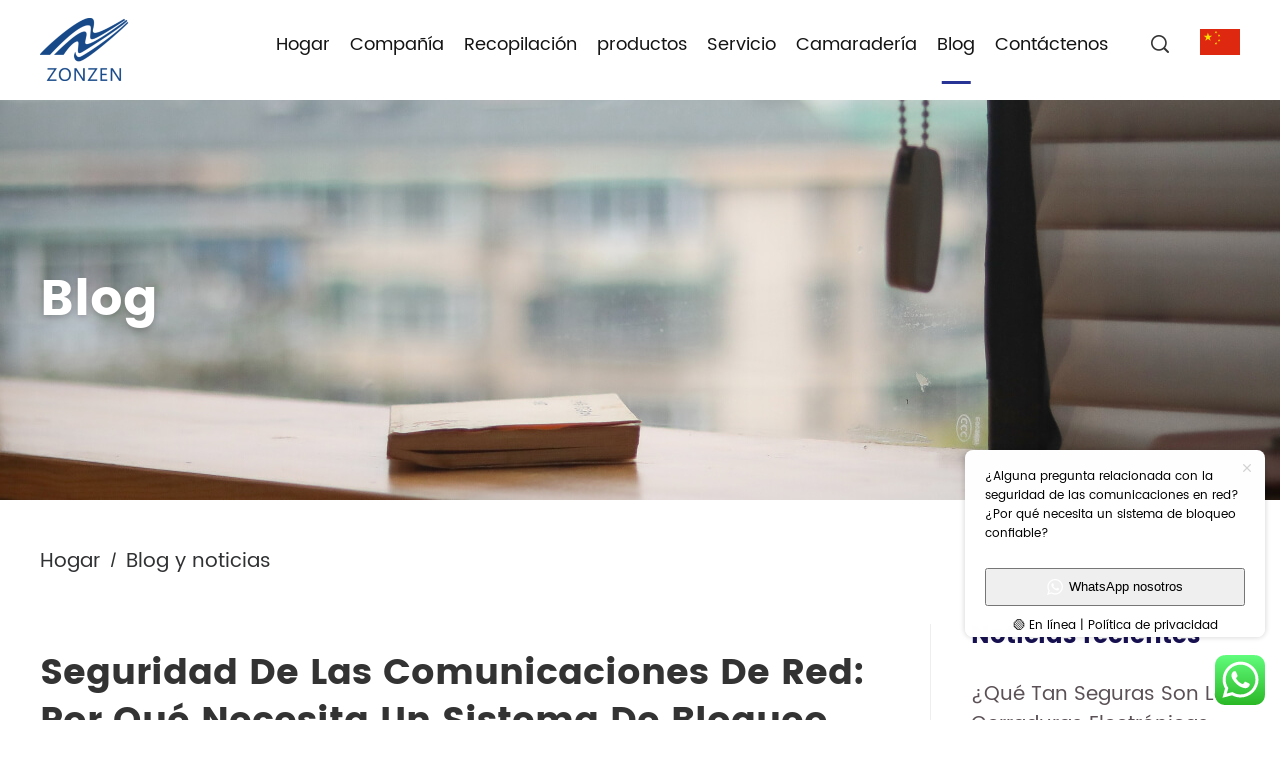

--- FILE ---
content_type: text/html; charset=UTF-8
request_url: https://www.zhongzhenglock.net/es/blog/reliable-locking-system-for-network-communication-security/
body_size: 25424
content:
<!DOCTYPE html>
<html lang="en">
<head>
<meta charset="UTF-8">	
<meta name="viewport" content="width=device-width,minimum-scale=1.0,maximum-scale=1.0,user-scalable=no"/>
<meta content="telephone=no" name="format-detection" />
<link rel="stylesheet" href="https://www.zhongzhenglock.net/wp-content/themes/tzonzen/css/base.css">
<link rel="stylesheet" href="https://www.zhongzhenglock.net/wp-content/themes/tzonzen/css/swiper.min.css">
<link rel="stylesheet" href="https://www.zhongzhenglock.net/wp-content/themes/tzonzen/css/font-awesome.css">
<link rel="stylesheet" href="https://www.zhongzhenglock.net/wp-content/themes/tzonzen/css/font/iconfont.css">
<link rel="stylesheet" href="https://www.zhongzhenglock.net/wp-content/themes/tzonzen/css/animate.min.css">
<link rel="stylesheet" href="https://www.zhongzhenglock.net/wp-content/themes/tzonzen/css/style.css">
<style>
  .contact_form_item{
    position: relative;
  }
  .contact_form_item label.error{
    position: absolute;
    left:0;
    top:100%;
    color:#f00d;
  }
  .content_text iframe{
    width: 100% !important;
  }
  .content_text table{
    width: 100% !important;
  }
  .content_text table td{
    border: 1px solid #333;
  }
  .content_text h1{
    font-size: 2em;
    margin-block-start: 0.67em;
    margin-block-end: 0.67em;
  }
  .content_text h2{
    font-size:1.5em;
    margin-block-start: 0.67em;
    margin-block-end: 0.67em;
  }
  .content_text h3{
    font-size:1.17em;
    margin-block-start: 0.67em;
    margin-block-end: 0.67em;
  }
  .content_text h4{
    font-size: 18px;
    margin-block-start: 0.67em;
    margin-block-end: 0.67em;
  }
  .content_text h5{
    font-size:0.83em;
    margin-block-start: 0.67em;
    margin-block-end: 0.67em;
  }
  .content_text a{
      color:#283596;
  }
  .content_text .wp-block-button a{
    color:#fff;
  }
  .pagination {
  text-align: center;
}
.pagination a,.pagination span {
  display: inline-block;
  font-size: 16px;
  font-weight: 400;
  color: #666666;
  width: 40px;
  height: 40px;
  border: 1px solid #EEEEEE;
  line-height: 38px;
  text-align: center;
  margin:0 3px;
  transition: all 0.5s;
  -moz-transition: all 0.5s;
  -webkit-transition: all 0.5s;
}
.pagination a:hover,.pagination span.current {
  background: #282828;
  color:#fff;
}
</style>
<link rel="icon" href="https://www.zhongzhenglock.net/wp-content/uploads/2023/03/favicon.png" type="image/x-icon" />
<link rel="shortcut icon" href="https://www.zhongzhenglock.net/wp-content/uploads/2023/03/favicon.png" type="image/x-icon"/>
<title>Seguridad de comunicaciones de red: por qué necesita un sistema de bloqueo confiable</title>
<meta name='robots' content='index, follow, max-image-preview:large, max-snippet:-1, max-video-preview:-1' />

	<!-- This site is optimized with the Yoast SEO plugin v26.7 - https://yoast.com/wordpress/plugins/seo/ -->
	<meta name="description" content="ZONZEN ofrece soluciones de accesorios profesionales para equipos mecánicos, de energía y de comunicaciones. Nuestros productos de alta calidad incluyen cerraduras para gabinetes de interruptores, cerraduras con huellas dactilares, cerraduras electrónicas para gabinetes, candados Bluetooth, candados en U inteligentes y más. Confíe en ZONZEN para obtener accesorios para armarios eléctricos seguros y fiables." />
	<link rel="canonical" href="https://www.zhongzhenglock.net/es/blog/reliable-locking-system-for-network-communication-security/" />
	<meta property="og:locale" content="es_ES" />
	<meta property="og:type" content="article" />
	<meta property="og:title" content="Seguridad de comunicaciones de red: por qué necesita un sistema de bloqueo confiable" />
	<meta property="og:description" content="ZONZEN ofrece soluciones de accesorios profesionales para equipos mecánicos, de energía y de comunicaciones. Nuestros productos de alta calidad incluyen cerraduras para gabinetes de interruptores, cerraduras con huellas dactilares, cerraduras electrónicas para gabinetes, candados Bluetooth, candados en U inteligentes y más. Confíe en ZONZEN para obtener accesorios para armarios eléctricos seguros y fiables." />
	<meta property="og:url" content="https://www.zhongzhenglock.net/es/blog/reliable-locking-system-for-network-communication-security/" />
	<meta property="og:site_name" content="Soluciones de cierre profesionales para armarios eléctricos - ZONZEN" />
	<meta property="article:publisher" content="https://www.facebook.com/Zhejiang-Zonzen-Lock-Industry-Co-Ltd-101298805243956" />
	<meta property="article:published_time" content="2023-04-21T09:27:29+00:00" />
	<meta property="og:image" content="https://www.zhongzhenglock.net/wp-content/uploads/2023/03/企业介绍.png" />
	<meta property="og:image:width" content="964" />
	<meta property="og:image:height" content="788" />
	<meta property="og:image:type" content="image/png" />
	<meta name="author" content="admin" />
	<meta name="twitter:card" content="summary_large_image" />
	<meta name="twitter:label1" content="Escrito por" />
	<meta name="twitter:data1" content="admin" />
	<meta name="twitter:label2" content="Tiempo de lectura" />
	<meta name="twitter:data2" content="6 minutos" />
	<script type="application/ld+json" class="yoast-schema-graph">{
    "@context": "https:\/\/schema.org",
    "@graph": [
        {
            "@type": "Article",
            "@id": "https:\/\/www.zhongzhenglock.net\/blog\/reliable-locking-system-for-network-communication-security\/#article",
            "isPartOf": {
                "@id": "https:\/\/www.zhongzhenglock.net\/blog\/reliable-locking-system-for-network-communication-security\/"
            },
            "author": {
                "name": "administraci\u00f3n",
                "@id": "https:\/\/www.zhongzhenglock.net\/#\/schema\/person\/97269549332cb1d66e5e5375a4935bf5"
            },
            "headline": "Network Communication Security &#8211; Why You Need a Reliable Locking System",
            "datePublished": "2023-04-21T09:27:29+00:00",
            "mainEntityOfPage": {
                "@id": "https:\/\/www.zhongzhenglock.net\/blog\/reliable-locking-system-for-network-communication-security\/"
            },
            "wordCount": 1219,
            "commentCount": 0,
            "publisher": {
                "@id": "https:\/\/www.zhongzhenglock.net\/#organization"
            },
            "image": {
                "@id": "https:\/\/www.zhongzhenglock.net\/blog\/reliable-locking-system-for-network-communication-security\/#primaryimage"
            },
            "thumbnailUrl": "https:\/\/www.zhongzhenglock.net\/wp-content\/uploads\/2023\/03\/\u4f01\u4e1a\u4ecb\u7ecd.png",
            "keywords": [
                "Sistema de bloqueo"
            ],
            "articleSection": [
                "Blog"
            ],
            "inLanguage": "es",
            "potentialAction": [
                {
                    "@type": "CommentAction",
                    "name": "Comentario",
                    "target": [
                        "https:\/\/www.zhongzhenglock.net\/blog\/reliable-locking-system-for-network-communication-security\/#respond"
                    ]
                }
            ]
        },
        {
            "@type": "WebPage",
            "@id": "https:\/\/www.zhongzhenglock.net\/blog\/reliable-locking-system-for-network-communication-security\/",
            "url": "https:\/\/www.zhongzhenglock.net\/blog\/reliable-locking-system-for-network-communication-security\/",
            "name": "Seguridad de comunicaciones de red: por qu\u00e9 necesita un sistema de bloqueo confiable",
            "isPartOf": {
                "@id": "https:\/\/www.zhongzhenglock.net\/#website"
            },
            "primaryImageOfPage": {
                "@id": "https:\/\/www.zhongzhenglock.net\/blog\/reliable-locking-system-for-network-communication-security\/#primaryimage"
            },
            "image": {
                "@id": "https:\/\/www.zhongzhenglock.net\/blog\/reliable-locking-system-for-network-communication-security\/#primaryimage"
            },
            "thumbnailUrl": "https:\/\/www.zhongzhenglock.net\/wp-content\/uploads\/2023\/03\/\u4f01\u4e1a\u4ecb\u7ecd.png",
            "datePublished": "2023-04-21T09:27:29+00:00",
            "description": "ZONZEN ofrece soluciones de accesorios profesionales para equipos mec\u00e1nicos, de energ\u00eda y de comunicaciones. Nuestros productos de alta calidad incluyen cerraduras para gabinetes de interruptores, cerraduras con huellas dactilares, cerraduras electr\u00f3nicas para gabinetes, candados Bluetooth, candados en U inteligentes y m\u00e1s. Conf\u00ede en ZONZEN para obtener accesorios para armarios el\u00e9ctricos seguros y fiables.",
            "breadcrumb": {
                "@id": "https:\/\/www.zhongzhenglock.net\/blog\/reliable-locking-system-for-network-communication-security\/#breadcrumb"
            },
            "inLanguage": "es",
            "potentialAction": [
                {
                    "@type": "ReadAction",
                    "target": [
                        "https:\/\/www.zhongzhenglock.net\/blog\/reliable-locking-system-for-network-communication-security\/"
                    ]
                }
            ]
        },
        {
            "@type": "ImageObject",
            "inLanguage": "es",
            "@id": "https:\/\/www.zhongzhenglock.net\/blog\/reliable-locking-system-for-network-communication-security\/#primaryimage",
            "url": "https:\/\/www.zhongzhenglock.net\/wp-content\/uploads\/2023\/03\/\u4f01\u4e1a\u4ecb\u7ecd.png",
            "contentUrl": "https:\/\/www.zhongzhenglock.net\/wp-content\/uploads\/2023\/03\/\u4f01\u4e1a\u4ecb\u7ecd.png",
            "width": 964,
            "height": 788
        },
        {
            "@type": "BreadcrumbList",
            "@id": "https:\/\/www.zhongzhenglock.net\/blog\/reliable-locking-system-for-network-communication-security\/#breadcrumb",
            "itemListElement": [
                {
                    "@type": "ListItem",
                    "position": 1,
                    "name": "Hogar",
                    "item": "https:\/\/www.zhongzhenglock.net\/"
                },
                {
                    "@type": "ListItem",
                    "position": 2,
                    "name": "Seguridad de las comunicaciones de red: por qu\u00e9 necesita un sistema de bloqueo confiable"
                }
            ]
        },
        {
            "@type": "WebSite",
            "@id": "https:\/\/www.zhongzhenglock.net\/#website",
            "url": "https:\/\/www.zhongzhenglock.net\/",
            "name": "Empresa fabricante de cerraduras para gabinetes, Cerraduras para huellas dactilares, Cerraduras electr\u00f3nicas para gabinetes",
            "description": "Fabricante y empresa de cerraduras de gabinete",
            "publisher": {
                "@id": "https:\/\/www.zhongzhenglock.net\/#organization"
            },
            "alternateName": "ZONZEN Lock",
            "potentialAction": [
                {
                    "@type": "SearchAction",
                    "target": {
                        "@type": "EntryPoint",
                        "urlTemplate": "https:\/\/www.zhongzhenglock.net\/?s={search_term_string}"
                    },
                    "query-input": {
                        "@type": "PropertyValueSpecification",
                        "valueRequired": true,
                        "valueName": "search_term_string"
                    }
                }
            ],
            "inLanguage": "es"
        },
        {
            "@type": "Organization",
            "@id": "https:\/\/www.zhongzhenglock.net\/#organization",
            "name": "Empresa fabricante de cerraduras para gabinetes, Cerraduras para huellas dactilares, Cerraduras electr\u00f3nicas para gabinetes",
            "alternateName": "ZONZEN Lock",
            "url": "https:\/\/www.zhongzhenglock.net\/",
            "logo": {
                "@type": "ImageObject",
                "inLanguage": "es",
                "@id": "https:\/\/www.zhongzhenglock.net\/#\/schema\/logo\/image\/",
                "url": "https:\/\/www.zhongzhenglock.net\/wp-content\/uploads\/2023\/02\/home_c.png",
                "contentUrl": "https:\/\/www.zhongzhenglock.net\/wp-content\/uploads\/2023\/02\/home_c.png",
                "width": 600,
                "height": 402,
                "caption": "Cabinet Locks Manufacturer Company, Fingerprint Locks, Electronic Cabinet Locks"
            },
            "image": {
                "@id": "https:\/\/www.zhongzhenglock.net\/#\/schema\/logo\/image\/"
            },
            "sameAs": [
                "https:\/\/www.facebook.com\/Zhejiang-Zonzen-Lock-Industry-Co-Ltd-101298805243956",
                "https:\/\/www.linkedin.com\/company\/zhongzhenglock\/"
            ]
        },
        {
            "@type": "Person",
            "@id": "https:\/\/www.zhongzhenglock.net\/#\/schema\/person\/97269549332cb1d66e5e5375a4935bf5",
            "name": "administraci\u00f3n",
            "image": {
                "@type": "ImageObject",
                "inLanguage": "es",
                "@id": "https:\/\/www.zhongzhenglock.net\/#\/schema\/person\/image\/",
                "url": "https:\/\/secure.gravatar.com\/avatar\/ee6969a27184a76247c73aa54972112452229d6c41ad9f2c4901d96b6a8133cd?s=96&d=mm&r=g",
                "contentUrl": "https:\/\/secure.gravatar.com\/avatar\/ee6969a27184a76247c73aa54972112452229d6c41ad9f2c4901d96b6a8133cd?s=96&d=mm&r=g",
                "caption": "admin"
            },
            "sameAs": [
                "https:\/\/www.zhongzhenglock.net"
            ],
            "url": "https:\/\/www.zhongzhenglock.net\/es\/author\/admin\/"
        }
    ]
}</script>
	<!-- / Yoast SEO plugin. -->


<link rel="alternate" type="application/rss+xml" title="Professional Locking Solutions for Electrical Cabinets - ZONZEN &raquo; Comentario Network Communication Security &#8211; Why You Need a Reliable Locking System del feed" href="https://www.zhongzhenglock.net/es/blog/reliable-locking-system-for-network-communication-security/feed/" />
<link rel="alternate" title="oEmbed (JSON)" type="application/json+oembed" href="https://www.zhongzhenglock.net/es/wp-json/oembed/1.0/embed?url=https%3A%2F%2Fwww.zhongzhenglock.net%2Fes%2Fblog%2Freliable-locking-system-for-network-communication-security%2F" />
<link rel="alternate" title="oEmbed (XML)" type="text/xml+oembed" href="https://www.zhongzhenglock.net/es/wp-json/oembed/1.0/embed?url=https%3A%2F%2Fwww.zhongzhenglock.net%2Fes%2Fblog%2Freliable-locking-system-for-network-communication-security%2F&#038;format=xml" />
<style id='wp-img-auto-sizes-contain-inline-css' type='text/css'>
img:is([sizes=auto i],[sizes^="auto," i]){contain-intrinsic-size:3000px 1500px}
/*# sourceURL=wp-img-auto-sizes-contain-inline-css */
</style>
<link rel='stylesheet' id='ht_ctc_main_css-css' href='https://www.zhongzhenglock.net/wp-content/plugins/click-to-chat-for-whatsapp/new/inc/assets/css/main.css?ver=4.35' type='text/css' media='all' />
<link rel='stylesheet' id='bdt-uikit-css' href='https://www.zhongzhenglock.net/wp-content/plugins/bdthemes-element-pack-lite/assets/css/bdt-uikit.css?ver=3.17.0' type='text/css' media='all' />
<link rel='stylesheet' id='ep-helper-css' href='https://www.zhongzhenglock.net/wp-content/plugins/bdthemes-element-pack-lite/assets/css/ep-helper.css?ver=5.4.8' type='text/css' media='all' />
<style id='wp-emoji-styles-inline-css' type='text/css'>

	img.wp-smiley, img.emoji {
		display: inline !important;
		border: none !important;
		box-shadow: none !important;
		height: 1em !important;
		width: 1em !important;
		margin: 0 0.07em !important;
		vertical-align: -0.1em !important;
		background: none !important;
		padding: 0 !important;
	}
/*# sourceURL=wp-emoji-styles-inline-css */
</style>
<link rel='stylesheet' id='wp-block-library-css' href='https://www.zhongzhenglock.net/wp-includes/css/dist/block-library/style.min.css?ver=6.9' type='text/css' media='all' />
<style id='classic-theme-styles-inline-css' type='text/css'>
/*! This file is auto-generated */
.wp-block-button__link{color:#fff;background-color:#32373c;border-radius:9999px;box-shadow:none;text-decoration:none;padding:calc(.667em + 2px) calc(1.333em + 2px);font-size:1.125em}.wp-block-file__button{background:#32373c;color:#fff;text-decoration:none}
/*# sourceURL=/wp-includes/css/classic-themes.min.css */
</style>
<style id='global-styles-inline-css' type='text/css'>
:root{--wp--preset--aspect-ratio--square: 1;--wp--preset--aspect-ratio--4-3: 4/3;--wp--preset--aspect-ratio--3-4: 3/4;--wp--preset--aspect-ratio--3-2: 3/2;--wp--preset--aspect-ratio--2-3: 2/3;--wp--preset--aspect-ratio--16-9: 16/9;--wp--preset--aspect-ratio--9-16: 9/16;--wp--preset--color--black: #000000;--wp--preset--color--cyan-bluish-gray: #abb8c3;--wp--preset--color--white: #ffffff;--wp--preset--color--pale-pink: #f78da7;--wp--preset--color--vivid-red: #cf2e2e;--wp--preset--color--luminous-vivid-orange: #ff6900;--wp--preset--color--luminous-vivid-amber: #fcb900;--wp--preset--color--light-green-cyan: #7bdcb5;--wp--preset--color--vivid-green-cyan: #00d084;--wp--preset--color--pale-cyan-blue: #8ed1fc;--wp--preset--color--vivid-cyan-blue: #0693e3;--wp--preset--color--vivid-purple: #9b51e0;--wp--preset--gradient--vivid-cyan-blue-to-vivid-purple: linear-gradient(135deg,rgb(6,147,227) 0%,rgb(155,81,224) 100%);--wp--preset--gradient--light-green-cyan-to-vivid-green-cyan: linear-gradient(135deg,rgb(122,220,180) 0%,rgb(0,208,130) 100%);--wp--preset--gradient--luminous-vivid-amber-to-luminous-vivid-orange: linear-gradient(135deg,rgb(252,185,0) 0%,rgb(255,105,0) 100%);--wp--preset--gradient--luminous-vivid-orange-to-vivid-red: linear-gradient(135deg,rgb(255,105,0) 0%,rgb(207,46,46) 100%);--wp--preset--gradient--very-light-gray-to-cyan-bluish-gray: linear-gradient(135deg,rgb(238,238,238) 0%,rgb(169,184,195) 100%);--wp--preset--gradient--cool-to-warm-spectrum: linear-gradient(135deg,rgb(74,234,220) 0%,rgb(151,120,209) 20%,rgb(207,42,186) 40%,rgb(238,44,130) 60%,rgb(251,105,98) 80%,rgb(254,248,76) 100%);--wp--preset--gradient--blush-light-purple: linear-gradient(135deg,rgb(255,206,236) 0%,rgb(152,150,240) 100%);--wp--preset--gradient--blush-bordeaux: linear-gradient(135deg,rgb(254,205,165) 0%,rgb(254,45,45) 50%,rgb(107,0,62) 100%);--wp--preset--gradient--luminous-dusk: linear-gradient(135deg,rgb(255,203,112) 0%,rgb(199,81,192) 50%,rgb(65,88,208) 100%);--wp--preset--gradient--pale-ocean: linear-gradient(135deg,rgb(255,245,203) 0%,rgb(182,227,212) 50%,rgb(51,167,181) 100%);--wp--preset--gradient--electric-grass: linear-gradient(135deg,rgb(202,248,128) 0%,rgb(113,206,126) 100%);--wp--preset--gradient--midnight: linear-gradient(135deg,rgb(2,3,129) 0%,rgb(40,116,252) 100%);--wp--preset--font-size--small: 13px;--wp--preset--font-size--medium: 20px;--wp--preset--font-size--large: 36px;--wp--preset--font-size--x-large: 42px;--wp--preset--spacing--20: 0.44rem;--wp--preset--spacing--30: 0.67rem;--wp--preset--spacing--40: 1rem;--wp--preset--spacing--50: 1.5rem;--wp--preset--spacing--60: 2.25rem;--wp--preset--spacing--70: 3.38rem;--wp--preset--spacing--80: 5.06rem;--wp--preset--shadow--natural: 6px 6px 9px rgba(0, 0, 0, 0.2);--wp--preset--shadow--deep: 12px 12px 50px rgba(0, 0, 0, 0.4);--wp--preset--shadow--sharp: 6px 6px 0px rgba(0, 0, 0, 0.2);--wp--preset--shadow--outlined: 6px 6px 0px -3px rgb(255, 255, 255), 6px 6px rgb(0, 0, 0);--wp--preset--shadow--crisp: 6px 6px 0px rgb(0, 0, 0);}:where(.is-layout-flex){gap: 0.5em;}:where(.is-layout-grid){gap: 0.5em;}body .is-layout-flex{display: flex;}.is-layout-flex{flex-wrap: wrap;align-items: center;}.is-layout-flex > :is(*, div){margin: 0;}body .is-layout-grid{display: grid;}.is-layout-grid > :is(*, div){margin: 0;}:where(.wp-block-columns.is-layout-flex){gap: 2em;}:where(.wp-block-columns.is-layout-grid){gap: 2em;}:where(.wp-block-post-template.is-layout-flex){gap: 1.25em;}:where(.wp-block-post-template.is-layout-grid){gap: 1.25em;}.has-black-color{color: var(--wp--preset--color--black) !important;}.has-cyan-bluish-gray-color{color: var(--wp--preset--color--cyan-bluish-gray) !important;}.has-white-color{color: var(--wp--preset--color--white) !important;}.has-pale-pink-color{color: var(--wp--preset--color--pale-pink) !important;}.has-vivid-red-color{color: var(--wp--preset--color--vivid-red) !important;}.has-luminous-vivid-orange-color{color: var(--wp--preset--color--luminous-vivid-orange) !important;}.has-luminous-vivid-amber-color{color: var(--wp--preset--color--luminous-vivid-amber) !important;}.has-light-green-cyan-color{color: var(--wp--preset--color--light-green-cyan) !important;}.has-vivid-green-cyan-color{color: var(--wp--preset--color--vivid-green-cyan) !important;}.has-pale-cyan-blue-color{color: var(--wp--preset--color--pale-cyan-blue) !important;}.has-vivid-cyan-blue-color{color: var(--wp--preset--color--vivid-cyan-blue) !important;}.has-vivid-purple-color{color: var(--wp--preset--color--vivid-purple) !important;}.has-black-background-color{background-color: var(--wp--preset--color--black) !important;}.has-cyan-bluish-gray-background-color{background-color: var(--wp--preset--color--cyan-bluish-gray) !important;}.has-white-background-color{background-color: var(--wp--preset--color--white) !important;}.has-pale-pink-background-color{background-color: var(--wp--preset--color--pale-pink) !important;}.has-vivid-red-background-color{background-color: var(--wp--preset--color--vivid-red) !important;}.has-luminous-vivid-orange-background-color{background-color: var(--wp--preset--color--luminous-vivid-orange) !important;}.has-luminous-vivid-amber-background-color{background-color: var(--wp--preset--color--luminous-vivid-amber) !important;}.has-light-green-cyan-background-color{background-color: var(--wp--preset--color--light-green-cyan) !important;}.has-vivid-green-cyan-background-color{background-color: var(--wp--preset--color--vivid-green-cyan) !important;}.has-pale-cyan-blue-background-color{background-color: var(--wp--preset--color--pale-cyan-blue) !important;}.has-vivid-cyan-blue-background-color{background-color: var(--wp--preset--color--vivid-cyan-blue) !important;}.has-vivid-purple-background-color{background-color: var(--wp--preset--color--vivid-purple) !important;}.has-black-border-color{border-color: var(--wp--preset--color--black) !important;}.has-cyan-bluish-gray-border-color{border-color: var(--wp--preset--color--cyan-bluish-gray) !important;}.has-white-border-color{border-color: var(--wp--preset--color--white) !important;}.has-pale-pink-border-color{border-color: var(--wp--preset--color--pale-pink) !important;}.has-vivid-red-border-color{border-color: var(--wp--preset--color--vivid-red) !important;}.has-luminous-vivid-orange-border-color{border-color: var(--wp--preset--color--luminous-vivid-orange) !important;}.has-luminous-vivid-amber-border-color{border-color: var(--wp--preset--color--luminous-vivid-amber) !important;}.has-light-green-cyan-border-color{border-color: var(--wp--preset--color--light-green-cyan) !important;}.has-vivid-green-cyan-border-color{border-color: var(--wp--preset--color--vivid-green-cyan) !important;}.has-pale-cyan-blue-border-color{border-color: var(--wp--preset--color--pale-cyan-blue) !important;}.has-vivid-cyan-blue-border-color{border-color: var(--wp--preset--color--vivid-cyan-blue) !important;}.has-vivid-purple-border-color{border-color: var(--wp--preset--color--vivid-purple) !important;}.has-vivid-cyan-blue-to-vivid-purple-gradient-background{background: var(--wp--preset--gradient--vivid-cyan-blue-to-vivid-purple) !important;}.has-light-green-cyan-to-vivid-green-cyan-gradient-background{background: var(--wp--preset--gradient--light-green-cyan-to-vivid-green-cyan) !important;}.has-luminous-vivid-amber-to-luminous-vivid-orange-gradient-background{background: var(--wp--preset--gradient--luminous-vivid-amber-to-luminous-vivid-orange) !important;}.has-luminous-vivid-orange-to-vivid-red-gradient-background{background: var(--wp--preset--gradient--luminous-vivid-orange-to-vivid-red) !important;}.has-very-light-gray-to-cyan-bluish-gray-gradient-background{background: var(--wp--preset--gradient--very-light-gray-to-cyan-bluish-gray) !important;}.has-cool-to-warm-spectrum-gradient-background{background: var(--wp--preset--gradient--cool-to-warm-spectrum) !important;}.has-blush-light-purple-gradient-background{background: var(--wp--preset--gradient--blush-light-purple) !important;}.has-blush-bordeaux-gradient-background{background: var(--wp--preset--gradient--blush-bordeaux) !important;}.has-luminous-dusk-gradient-background{background: var(--wp--preset--gradient--luminous-dusk) !important;}.has-pale-ocean-gradient-background{background: var(--wp--preset--gradient--pale-ocean) !important;}.has-electric-grass-gradient-background{background: var(--wp--preset--gradient--electric-grass) !important;}.has-midnight-gradient-background{background: var(--wp--preset--gradient--midnight) !important;}.has-small-font-size{font-size: var(--wp--preset--font-size--small) !important;}.has-medium-font-size{font-size: var(--wp--preset--font-size--medium) !important;}.has-large-font-size{font-size: var(--wp--preset--font-size--large) !important;}.has-x-large-font-size{font-size: var(--wp--preset--font-size--x-large) !important;}
:where(.wp-block-post-template.is-layout-flex){gap: 1.25em;}:where(.wp-block-post-template.is-layout-grid){gap: 1.25em;}
:where(.wp-block-term-template.is-layout-flex){gap: 1.25em;}:where(.wp-block-term-template.is-layout-grid){gap: 1.25em;}
:where(.wp-block-columns.is-layout-flex){gap: 2em;}:where(.wp-block-columns.is-layout-grid){gap: 2em;}
:root :where(.wp-block-pullquote){font-size: 1.5em;line-height: 1.6;}
/*# sourceURL=global-styles-inline-css */
</style>
<link rel='stylesheet' id='trp-language-switcher-style-css' href='https://www.zhongzhenglock.net/wp-content/plugins/translatepress-multilingual/assets/css/trp-language-switcher.css?ver=3.0.7' type='text/css' media='all' />
<script type="text/javascript" src="https://www.zhongzhenglock.net/wp-includes/js/jquery/jquery.min.js?ver=3.7.1" id="jquery-core-js"></script>
<script type="text/javascript" src="https://www.zhongzhenglock.net/wp-includes/js/jquery/jquery-migrate.min.js?ver=3.4.1" id="jquery-migrate-js"></script>
<link rel="https://api.w.org/" href="https://www.zhongzhenglock.net/es/wp-json/" /><link rel="alternate" title="JSON" type="application/json" href="https://www.zhongzhenglock.net/es/wp-json/wp/v2/posts/552" /><link rel="EditURI" type="application/rsd+xml" title="RSD" href="https://www.zhongzhenglock.net/xmlrpc.php?rsd" />
<meta name="generator" content="WordPress 6.9" />
<link rel='shortlink' href='https://www.zhongzhenglock.net/es/?p=552' />
<link rel="alternate" hreflang="en-US" href="https://www.zhongzhenglock.net/blog/reliable-locking-system-for-network-communication-security/"/>
<link rel="alternate" hreflang="es-ES" href="https://www.zhongzhenglock.net/es/blog/reliable-locking-system-for-network-communication-security/"/>
<link rel="alternate" hreflang="de-DE" href="https://www.zhongzhenglock.net/de/blog/reliable-locking-system-for-network-communication-security/"/>
<link rel="alternate" hreflang="fr-FR" href="https://www.zhongzhenglock.net/fr/blog/reliable-locking-system-for-network-communication-security/"/>
<link rel="alternate" hreflang="it-IT" href="https://www.zhongzhenglock.net/it/blog/reliable-locking-system-for-network-communication-security/"/>
<link rel="alternate" hreflang="ar" href="https://www.zhongzhenglock.net/ar/blog/reliable-locking-system-for-network-communication-security/"/>
<link rel="alternate" hreflang="ru-RU" href="https://www.zhongzhenglock.net/ru/blog/reliable-locking-system-for-network-communication-security/"/>
<link rel="alternate" hreflang="pt-BR" href="https://www.zhongzhenglock.net/pt/blog/reliable-locking-system-for-network-communication-security/"/>
<link rel="alternate" hreflang="hi-IN" href="https://www.zhongzhenglock.net/hi/blog/reliable-locking-system-for-network-communication-security/"/>
<link rel="alternate" hreflang="id-ID" href="https://www.zhongzhenglock.net/id/blog/reliable-locking-system-for-network-communication-security/"/>
<link rel="alternate" hreflang="en" href="https://www.zhongzhenglock.net/blog/reliable-locking-system-for-network-communication-security/"/>
<link rel="alternate" hreflang="es" href="https://www.zhongzhenglock.net/es/blog/reliable-locking-system-for-network-communication-security/"/>
<link rel="alternate" hreflang="de" href="https://www.zhongzhenglock.net/de/blog/reliable-locking-system-for-network-communication-security/"/>
<link rel="alternate" hreflang="fr" href="https://www.zhongzhenglock.net/fr/blog/reliable-locking-system-for-network-communication-security/"/>
<link rel="alternate" hreflang="it" href="https://www.zhongzhenglock.net/it/blog/reliable-locking-system-for-network-communication-security/"/>
<link rel="alternate" hreflang="ru" href="https://www.zhongzhenglock.net/ru/blog/reliable-locking-system-for-network-communication-security/"/>
<link rel="alternate" hreflang="pt" href="https://www.zhongzhenglock.net/pt/blog/reliable-locking-system-for-network-communication-security/"/>
<link rel="alternate" hreflang="hi" href="https://www.zhongzhenglock.net/hi/blog/reliable-locking-system-for-network-communication-security/"/>
<link rel="alternate" hreflang="id" href="https://www.zhongzhenglock.net/id/blog/reliable-locking-system-for-network-communication-security/"/>
<meta name="generator" content="Elementor 3.34.1; features: additional_custom_breakpoints; settings: css_print_method-external, google_font-enabled, font_display-swap">
			<style>
				.e-con.e-parent:nth-of-type(n+4):not(.e-lazyloaded):not(.e-no-lazyload),
				.e-con.e-parent:nth-of-type(n+4):not(.e-lazyloaded):not(.e-no-lazyload) * {
					background-image: none !important;
				}
				@media screen and (max-height: 1024px) {
					.e-con.e-parent:nth-of-type(n+3):not(.e-lazyloaded):not(.e-no-lazyload),
					.e-con.e-parent:nth-of-type(n+3):not(.e-lazyloaded):not(.e-no-lazyload) * {
						background-image: none !important;
					}
				}
				@media screen and (max-height: 640px) {
					.e-con.e-parent:nth-of-type(n+2):not(.e-lazyloaded):not(.e-no-lazyload),
					.e-con.e-parent:nth-of-type(n+2):not(.e-lazyloaded):not(.e-no-lazyload) * {
						background-image: none !important;
					}
				}
			</style>
			<!-- Google tag (gtag.js) -->
<script async src="https://www.googletagmanager.com/gtag/js?id=G-47HV2RG9KD"></script>
<script>
  window.dataLayer = window.dataLayer || [];
  function gtag(){dataLayer.push(arguments);}
  gtag('js', new Date());

  gtag('config', 'G-47HV2RG9KD');
</script>

<!-- Yandex.Metrika counter -->
<script type="text/javascript" >
   (function(m,e,t,r,i,k,a){m[i]=m[i]||function(){(m[i].a=m[i].a||[]).push(arguments)};
   m[i].l=1*new Date();
   for (var j = 0; j < document.scripts.length; j++) {if (document.scripts[j].src === r) { return; }}
   k=e.createElement(t),a=e.getElementsByTagName(t)[0],k.async=1,k.src=r,a.parentNode.insertBefore(k,a)})
   (window, document, "script", "https://mc.yandex.ru/metrika/tag.js", "ym");

   ym(94290010, "init", {
        clickmap:true,
        trackLinks:true,
        accurateTrackBounce:true
   });
</script>
<noscript><div><img src="https://mc.yandex.ru/watch/94290010" style="position:absolute; left:-9999px;" alt="" /></div></noscript>
<!-- /Yandex.Metrika counter -->

<meta name="yandex-verification" content="b549714ad26a5921" />
<!-- Google tag (gtag.js) -->
<script async src="https://www.googletagmanager.com/gtag/js?id=G-6E6XH8S906"></script>
<script>
  window.dataLayer = window.dataLayer || [];
  function gtag(){dataLayer.push(arguments);}
  gtag('js', new Date());

  gtag('config', 'G-6E6XH8S906');
</script>      
</head>   	

<body>
<!--   PC头部    -->
<div class="header">
  <div class="head_cont wrap clearfix">
    <div class="logo fl"><a href="/es/"><img src="https://www.zhongzhenglock.net/wp-content/uploads/2023/02/logo.png" alt=""></a></div>
  
    <div class="head_right fr">
      <div class="nav fl">
        <ul class="clearfix">
                    <li class=""><a href="/es/">Hogar</a></li>
                    <li class="nav_relative">
            <a href="https://www.zhongzhenglock.net/es/company/">Compañía</a>
            <div class="nav_drop">
              <div class="nav_group">
                              <div class="nav_item"><a href="https://www.zhongzhenglock.net/es/development/">Historia del desarrollo</a></div>
                                <div class="nav_item"><a href="https://www.zhongzhenglock.net/es/advantages/">Ventajas de la empresa</a></div>
                                <div class="nav_item"><a href="https://www.zhongzhenglock.net/es/application/">Solicitud</a></div>
                              </div>
            </div>
          </li>
                    <li class=""><a href="https://www.zhongzhenglock.net/es/collection/">Recopilación</a></li>
                    <li class="">
            <a href="https://www.zhongzhenglock.net/es/product/">productos</a>
            <div class="nav_product">
              <div class="wrap">
                <div class="nav_product_cont flex_center clearfix">
                  <div class="nav_product_img flex_1"><img src="" alt=""></div>
                  <div class="nav_product_right clearfix">
                   
                    <div class="nav_product_item" data-img="/wp-content/uploads/2023/03/product-0.6432a90.png"><a href="https://www.zhongzhenglock.net/es/product_cat/intelligent-electronic-lock/">Cerradura electrónica inteligente</a></div>
                   
                    <div class="nav_product_item" data-img="/wp-content/uploads/2023/03/product-1.0780469.png"><a href="https://www.zhongzhenglock.net/es/product_cat/rod-lock-series/">Serie de bloqueo de varilla</a></div>
                   
                    <div class="nav_product_item" data-img="/wp-content/uploads/2023/03/product-2.7f474a7.png"><a href="https://www.zhongzhenglock.net/es/product_cat/handle-lock-series/">Serie de bloqueo de manija</a></div>
                   
                    <div class="nav_product_item" data-img="/wp-content/uploads/2023/03/collection_a4.png"><a href="https://www.zhongzhenglock.net/es/product_cat/plane-lock-series/">Serie de bloqueo plano</a></div>
                   
                    <div class="nav_product_item" data-img="/wp-content/uploads/2023/03/product-4.a0ba06a.png"><a href="https://www.zhongzhenglock.net/es/product_cat/cylinder-lock-series/">Serie de bloqueo de cilindro</a></div>
                   
                    <div class="nav_product_item" data-img="/wp-content/uploads/2023/03/product-5.d1d7e9f.png"><a href="https://www.zhongzhenglock.net/es/product_cat/cam-lock-series/">Serie Cam Lock</a></div>
                   
                    <div class="nav_product_item" data-img="/wp-content/uploads/2023/03/product-6.f297940.png"><a href="https://www.zhongzhenglock.net/es/product_cat/hinge-series/">Serie de bisagras</a></div>
                   
                    <div class="nav_product_item" data-img="/wp-content/uploads/2023/03/product-7.2dad4ec.png"><a href="https://www.zhongzhenglock.net/es/product_cat/handle-series/">Serie de manijas</a></div>
                   
                    <div class="nav_product_item" data-img="/wp-content/uploads/2023/03/product-8.95e51bd.png"><a href="https://www.zhongzhenglock.net/es/product_cat/hasp/">Aldaba</a></div>
                                    </div>
                </div>
              </div>
            </div>
          </li>
                    <li class="nav_relative">
            <a href="https://www.zhongzhenglock.net/es/service/">Servicio</a>
            <div class="nav_drop">
              <div class="nav_group">
                              <div class="nav_item"><a href="https://www.zhongzhenglock.net/es/support/">Apoyo</a></div>
                              </div>
            </div>
          </li>
                    <li class=""><a href="https://www.zhongzhenglock.net/es/partnership/">Camaradería</a></li>
                    <li class="nav_relative active">
            <a href="https://www.zhongzhenglock.net/es/category/blog/">Blog</a>
            <div class="nav_drop">
              <div class="nav_group">
                              <div class="nav_item"><a href="https://www.zhongzhenglock.net/es/blog-guide-to-cam-locks/">Guía de blog sobre cerraduras electrónicas para gabinetes</a></div>
                                <div class="nav_item"><a href="https://www.zhongzhenglock.net/es/blog-guide-to-cam-locks/">Guía de blog sobre cerraduras de leva</a></div>
                              </div>
            </div>
          </li>
                    <li class=""><a href="https://www.zhongzhenglock.net/es/contact/">Contáctenos</a></li>
                  </ul>
      </div>
      <div class="head_search fl"><input id="sh" name="s" type="text" placeholder="Buscar.. " class="search-input"></div>
      <div class="ensign_icon fr"><a href="https://www.zhongzhenglock.com/"><img src="https://www.zhongzhenglock.net/wp-content/themes/tzonzen/images/ensign_icon.png" alt=""></a></div>
    </div>
  </div>
</div> 

<!--   移动端头部   -->
<div class="phone_header">
  <div class="phone_head_cont flex_center">
    <div class="phone_left flex_1">
      <div class="phone_logo"><a href="/es/"><img src="https://www.zhongzhenglock.net/wp-content/uploads/2023/02/logo.png" alt=""></a></div>
    </div>
    <div class="phone_search"><img src="https://www.zhongzhenglock.net/wp-content/themes/tzonzen/images/search_icon.png" alt=""></div>
    <div class="navbar-menu"><span></span></div>
  </div>
</div>

<!-- 移动端搜索 -->
<div class="search_popup phone_search_popup">
  <div class="search_popup_wrap">
    <form action="/es/" data-trp-original-action="/">
    <div class="search_popup_cont flex_center">
      <input name="s" type="text" class="search_popup_text flex_1">
      <button class="search_popup_btn">Buscar</button>
    </div>
    <input type="hidden" name="trp-form-language" value="es"/></form>
  </div>
</div>
<div class="container">
  <div class="about_banner" style="background-image: url(https://www.zhongzhenglock.net/wp-content/uploads/2023/03/blog_banner.jpg)">
    <div class="about_banner_cont">
      <div class="about_banner_title">Blog</div>
    </div>
  </div>

  <div class="breadcrumb_box">
    <div class="breadcrumb wrap">
      <a href="/es/">Hogar</a>
      <em>/</em>
      <span>Blog y noticias</span>
    </div>
  </div>

  <div class="blog_details_cont">
    <div class="wrap blog_details_box clearfix">
      <div class="blog_details_left flex_1">
        <div class="blog_details_infor">
          <div class="blog_details_title">
            <h1>Seguridad de las comunicaciones de red: por qué necesita un sistema de bloqueo confiable</h1>
            <p>21 de abril de 2023</p>
          </div>
          <div class="blog_details_date"></div>
          <div class="blog_details_des content_text">
            
<p>La seguridad de la red es esencial para proteger su negocio y sus datos de piratas informáticos maliciosos, malware, empleados no autorizados y otras amenazas potenciales. El no hacerlo podría resultar en pérdidas financieras, daños a la reputación y disputas legales.</p>



<p>Los controles de seguridad de la red abarcan medidas tanto técnicas como administrativas para salvaguardar su empresa.</p>



<ul class="wp-block-list">
<li><strong>Seguridad</strong></li>
</ul>



<p>La comunicación en red es ahora un componente integral de las operaciones comerciales. No solo permite que las empresas se comuniquen entre ellas sino también con clientes y clientes. Lamentablemente, gran parte de esta comunicación puede contener información confidencial que debe protegerse.</p>



<p>Un sistema de bloqueo confiable es una de las herramientas de seguridad esenciales que una organización puede tener para mantener sus comunicaciones privadas y evitar el acceso no autorizado. El tipo de candado que seleccione dependerá de las necesidades de su empresa y de lo que desee proteger.</p>



<p>Por ejemplo, puede optar por un candado que tenga una clasificación de grado ANSI. Este estándar fue establecido por el American National Standards Institute para garantizar fuertes protocolos de seguridad en las cerraduras.</p>



<p>La clasificación ANSI está determinada por varios criterios, como qué tan bien un candado puede resistir la manipulación por parte de piratas informáticos. Además, algunas cerraduras se pueden programar con modo de coacción, una alarma silenciosa que notifica al propietario si una persona no autorizada intenta abrir la puerta.</p>



<p>Los métodos de seguridad de la red deben evolucionar y adaptarse en respuesta a las nuevas amenazas, por lo que es responsabilidad de todos los miembros del equipo. Al desarrollar su estrategia de seguridad general, asegúrese de considerar cada capa de la red para su protección.</p>



<p>Las medidas de seguridad de la red generalmente involucran autenticación, control de acceso a la red (NAC) y encriptación. Por ejemplo, un sistema NAC podría usar el control de direcciones MAC para identificar todos los dispositivos que se conectan a la red y restringir su acceso a ciertos componentes de la misma.</p>



<ul class="wp-block-list">
<li><strong>Autenticación</strong></li>
</ul>



<p>La autenticación es el proceso de verificar que un individuo o máquina es quien dice ser, y es un elemento esencial en la seguridad de las comunicaciones de red. Garantiza que solo aquellos con credenciales autorizadas puedan acceder a sistemas confidenciales, protegiendo a las organizaciones contra violaciones de datos no autorizadas.</p>



<p>La autenticación a nivel de red es la práctica de distinguir a los usuarios legítimos de los maliciosos al cotejar los nombres de usuario con una lista de los aprobados. Este tipo de verificación se emplea comúnmente en redes Wi-Fi, correo electrónico y navegación web por igual.</p>



<p>Cuando se trata de métodos de autenticación, hay varias opciones. Se pueden utilizar contraseñas, tokens de seguridad, verificación biométrica y confirmaciones por teléfono/texto según las necesidades de su organización; solo necesita asegurarse de que sean consistentes en todos los sistemas.</p>



<p>En el mundo actual impulsado por los ciberdelincuentes, la autenticación y autorización confiables son requisitos esenciales. Las violaciones de datos han experimentado un aumento meteórico a lo largo de los años, lo que dificulta que las empresas se mantengan por delante de los piratas informáticos.</p>



<p>Al combinar la solidez de un sistema de autenticación con otras medidas de seguridad, puede garantizar que su red esté protegida contra una variedad de amenazas. Esto lo convierte en una solución adecuada tanto para pequeñas como para grandes empresas.</p>



<p>La autenticación puede ser un proceso complejo, así que si no está familiarizado con él, aquí hay algunos antecedentes:</p>



<p>Se necesitan varias capas de verificación para confirmar que un usuario es quien dice ser. Esto podría incluir la autenticación tradicional de nombre de usuario y contraseña, tokens de seguridad, datos biométricos como escaneos de huellas dactilares, así como otros factores como la ubicación y la hora.</p>



<ul class="wp-block-list">
<li><strong>Fiabilidad</strong></li>
</ul>



<p>La confiabilidad es la capacidad de un sistema o componente para funcionar como se espera en condiciones específicas durante un período prolongado. Los productos confiables pueden variar desde automóviles que arrancan automáticamente cuando gira la llave, aeronaves que vuelan con seguridad a través de un espacio aéreo turbulento, dispositivos médicos que funcionan correctamente cuando se aplican a los pacientes y centralitas telefónicas que conectan las llamadas correctamente.</p>



<p>La confiabilidad se puede evaluar de varias maneras, según la investigación que realice y el método elegido. Los métodos comunes incluyen confiabilidad test-retest, confiabilidad de formas paralelas y confiabilidad de consistencia interna.</p>



<p>La confiabilidad test-retest se refiere a la correlación entre los puntajes otorgados en una prueba similar a diferentes grupos en varios momentos. Es especialmente crítico para las pruebas con estabilidad a largo plazo, como las pruebas de inteligencia. La confiabilidad se puede evaluar mediante la representación gráfica de datos y el cálculo de una medida llamada r de Pearson.</p>



<p>Otro tipo de confiabilidad es la confiabilidad entre evaluadores, que mide la correlación entre los juicios de un grupo en un examen. Este tipo de consistencia es especialmente crítico en la investigación de las ciencias del comportamiento cuando deben colaborar grupos que no están familiarizados entre sí.</p>



<p>La confiabilidad debe ser parte del proceso de diseño y desarrollo de su producto, por lo que es mejor tener un equipo responsable en cada etapa de producción. Esto incluye el equipo de diseño/ingeniería, el equipo de fabricación y el grupo de adquisiciones. Estos departamentos deben estar bien integrados, de modo que la confiabilidad del producto siga siendo una prioridad en todas las áreas de su negocio.</p>



<ul class="wp-block-list">
<li><strong>Control</strong></li>
</ul>



<p>La seguridad de las comunicaciones de red es un esfuerzo de varias capas que abarca la autenticación, el control de acceso y el cifrado. Garantizar que todos los sistemas estén protegidos es vital, ya que puede proteger a su organización de pérdidas financieras o multas reglamentarias.</p>



<p>Puede proteger su sistema creando una topología de red clara. Hacer esto ayuda a eliminar fallas de seguridad y evita que los atacantes accedan a información confidencial de la empresa. Además, evita que los empleados se conecten a una red no autorizada, negándoles así el acceso no autorizado a sus datos.</p>



<p>Además, necesita un sistema de bloqueo confiable para proteger sus datos. Esto incluye la instalación de un firewall entre la red interna de su empresa y las redes externas. Los cortafuegos regulan el tráfico entrante y saliente especificando los protocolos utilizados.</p>



<p>Un firewall también lo protege contra malware, virus y otras amenazas potenciales. Estos tipos de incidentes pueden causar un gran daño tanto a la reputación como al bienestar financiero de su empresa.</p>



<p>Otra forma de aumentar la confiabilidad del sistema es reducir la potencia de los componentes que están bajo carga pesada. Esto reduce la tensión general sobre un componente, lo que aumenta su vida útil.</p>



<p>Con la combinación correcta de tecnologías, puede conectar su edificio con sensores inteligentes y controladores programables. Estos productos son capaces de comunicarse entre sí a través de protocolos confiables estándar de la industria y software escalable.</p>



<ul class="wp-block-list">
<li><strong>Conveniencia</strong></li>
</ul>



<p>Un sistema de bloqueo confiable ofrece muchos beneficios para diversas aplicaciones comerciales. En entornos minoristas, los empleados a menudo necesitan usar varias llaves para abrir los gabinetes y mostrar la mercancía a los clientes; esto desperdicia tiempo y causa frustración en el cliente. Del mismo modo, los hospitales o entornos de atención médica donde los medicamentos o documentos no asegurados presentan riesgos tanto para los pacientes como para el personal también deben considerar el uso de un sistema de bloqueo confiable.</p>



<p>Las cerraduras electrónicas ofrecen la ventaja de restringir el acceso a áreas específicas y eliminar las llaves individuales, ahorrando dinero en visitas y mantenimiento del cerrajero. Además, hace que el seguimiento del movimiento de los empleados en sus instalaciones sea mucho más simple.</p>



<p>Algunas cerraduras electrónicas también vienen con funciones diseñadas para hacerlas más seguras, como el modo de coacción. Con esta configuración, la cerradura enviará una alerta silenciosa a la sala de seguridad si una persona no autorizada ingresa un código que es un dígito mayor o menor que su código de usuario válido. Además, algunos modelos bloquearán el acceso si se han ingresado consecutivamente cuatro combinaciones no válidas.</p>



<p>Los sistemas de bloqueo inalámbricos se han vuelto cada vez más populares en aplicaciones comerciales y residenciales, ya que no necesitan alimentación de CA y se pueden colocar en casi cualquier lugar dentro de un edificio. Sin embargo, existen algunas limitaciones; por ejemplo, a menudo se emplea Wi-Fi de 2,4 GHz, pero genera un tráfico de comunicación excesivo en edificios densamente poblados, lo que lo hace menos confiable que las soluciones de 900 MHz.</p>



<figure class="wp-block-gallery has-nested-images columns-default is-cropped wp-block-gallery-1 is-layout-flex wp-block-gallery-is-layout-flex">
<figure class="wp-block-image size-large"><img fetchpriority="high" decoding="async" width="964" height="788" data-id="578" src="https://www.zhongzhenglock.net/wp-content/uploads/2023/03/企业介绍.png" alt="" class="wp-image-578" srcset="https://www.zhongzhenglock.net/wp-content/uploads/2023/03/企业介绍.png 964w, https://www.zhongzhenglock.net/wp-content/uploads/2023/03/企业介绍-300x245.png 300w, https://www.zhongzhenglock.net/wp-content/uploads/2023/03/企业介绍-768x628.png 768w, https://www.zhongzhenglock.net/wp-content/uploads/2023/03/企业介绍-15x12.png 15w" sizes="(max-width: 964px) 100vw, 964px" /></figure>



<figure class="wp-block-image size-large"><img decoding="async" width="964" height="788" data-id="577" src="https://www.zhongzhenglock.net/wp-content/uploads/2023/03/企业介绍-1.png" alt="" class="wp-image-577" srcset="https://www.zhongzhenglock.net/wp-content/uploads/2023/03/企业介绍-1.png 964w, https://www.zhongzhenglock.net/wp-content/uploads/2023/03/企业介绍-1-300x245.png 300w, https://www.zhongzhenglock.net/wp-content/uploads/2023/03/企业介绍-1-768x628.png 768w, https://www.zhongzhenglock.net/wp-content/uploads/2023/03/企业介绍-1-15x12.png 15w" sizes="(max-width: 964px) 100vw, 964px" /></figure>



<figure class="wp-block-image size-large"><img decoding="async" width="600" height="402" data-id="13" src="https://www.zhongzhenglock.net/wp-content/uploads/2023/02/home_c.png" alt="" class="wp-image-13" srcset="https://www.zhongzhenglock.net/wp-content/uploads/2023/02/home_c.png 600w, https://www.zhongzhenglock.net/wp-content/uploads/2023/02/home_c-300x201.png 300w" sizes="(max-width: 600px) 100vw, 600px" /></figure>
</figure>



<div class="wp-block-buttons is-layout-flex wp-block-buttons-is-layout-flex">
<div class="wp-block-button"><a class="wp-block-button__link wp-element-button" href="https://www.zhongzhenglock.net/es/contact/">Ponerse en contacto</a></div>



<div class="wp-block-button"><a class="wp-block-button__link wp-element-button" href="https://vr.ks10.cn/VR/VR_Z_zhongzheng/?scene_id=85587219" target="_blank" rel="noreferrer noopener">Vista de fábrica de 360°</a></div>
</div>



<p><strong><a href="https://www.zhongzhenglock.net/es/">ZONZÉN </a></strong>Automated Lock Manufacturers es una empresa OEM de cerraduras industriales que ha ganado muchos proyectos OEM satisfechos para mayoristas de cerraduras de varilla y propietarios de marcas con testimonios entusiastas. Sus productos se pueden encontrar en las industrias de comunicaciones, energía y equipos mecánicos.</p>
          </div>
        </div>
      </div>

      <div class="blog_recent">
        <div class="blog_recent_title">Noticias recientes</div>
        <div class="blog_recent_group">
                    <div class="blog_recent_item">
            <a href="https://www.zhongzhenglock.net/es/blog/how-secure-are-electronic-cabinet-locks/">
              <div class="blog_recent_item_title">¿Qué tan seguras son las cerraduras electrónicas para gabinetes?</div>
              <div class="blog_recent_item_date">01 de febrero de 2024</div>
            </a>
          </div>
                    <div class="blog_recent_item">
            <a href="https://www.zhongzhenglock.net/es/blog/the-future-of-electronic-cabinet-lock/">
              <div class="blog_recent_item_title">El futuro de la cerradura electrónica para gabinetes</div>
              <div class="blog_recent_item_date">31 de enero de 2024</div>
            </a>
          </div>
                    <div class="blog_recent_item">
            <a href="https://www.zhongzhenglock.net/es/blog/understanding-the-different-types-of-cabinet-locks/">
              <div class="blog_recent_item_title">Comprender los diferentes tipos de cerraduras de gabinete</div>
              <div class="blog_recent_item_date">22 de enero de 2024</div>
            </a>
          </div>
                    
        </div>
      </div>
    </div>
  </div>

  <div class="public_contact" id="public_contact">
    <div class="public_bj" style="background-image: url();"></div>
    <div class="public_contact_cont flex">
      <div class="public_contact_left flex_1">
        <div class="public_contact_title">Servicio al Cliente</div>
        <div class="public_contact_line"></div>
        <div class="public_contact_text">
          <p>Nuestro servicio al cliente es insuperable. Contamos con representantes de servicio al cliente bien capacitados que están listos para ayudarlo con su próximo proyecto, ya sea grande o pequeño.
<br><br>
Nuestro equipo de I + D sigue desarrollando nuevos artículos para clientes de todo el mundo para garantizar que mantengamos el flujo de nuevos puntos de venta. Si tiene alguna pregunta o sugerencia, no dude en ponerse en contacto con nosotros para obtener más ayuda.</p>
        </div>
      </div>

      <div class="public_form">
        <form id="quoteform" action="">
        <input type="hidden" name="action" value="add_quote_ajax">
        <input type="hidden" name="reurl" value="https://www.zhongzhenglock.net/es/es/blog/reliable-locking-system-for-network-communication-security/">
        <div class="public_form_title">Solicitar presupuesto</div>
        <div class="public_form_line"></div>

        <div class="contact_form_group">
          <div class="contact_form_list clearfix">
            <div class="contact_form_item fl"><input name="name" type="text" class="contact_form_input place_B6B6B6" placeholder="Nombre*"></div>
            <div class="contact_form_item fr">
              <select class="contact_select" name="country">
                                <option value="Afghanistan">Afganistán</option>
                                <option value="Aland lslands">Islas de åland</option>
                                <option value="Albania">Albania</option>
                                <option value="Algeria">Argelia</option>
                                <option value="American Samoa">Samoa Americana</option>
                                <option value="Andorra">Andorra</option>
                                <option value="Angola">angola</option>
                                <option value="Anguilla">anguila</option>
                                <option value="Antigua and Barbuda">Antigua y Barbuda</option>
                                <option value="Argentina">Argentina</option>
                                <option value="Armenia">Armenia</option>
                                <option value="Aruba">Aruba</option>
                                <option value="Ascension Island">isla Ascencion</option>
                                <option value="Australia">Australia</option>
                                <option value="Austria">Austria</option>
                                <option value="Azerbaijan">Azerbaiyán</option>
                                <option value="Bahamas">bahamas</option>
                                <option value="Bahrain">Baréin</option>
                                <option value="Bangladesh">bangladesh</option>
                                <option value="Barbados">barbados</option>
                                <option value="Belgium">Bélgica</option>
                                <option value="Belize">Belice</option>
                                <option value="Benin">Benín</option>
                                <option value="Bermuda">islas Bermudas</option>
                                <option value="Bhutan">Bután</option>
                                <option value="Bolivia">Bolivia</option>
                                <option value="Bosnia and Herzegovina">Bosnia y Herzegovina</option>
                                <option value="Botswana">Botsuana</option>
                                <option value="Bouvet Island">Isla Bouvet</option>
                                <option value="Brazil">Brasil</option>
                                <option value="British Indian Ocean Territory">Territorio Británico del Océano Índico</option>
                                <option value="Brunei">Brunéi</option>
                                <option value="Bulgaria">Bulgaria</option>
                                <option value="Burkina Faso">Burkina Faso</option>
                                <option value="Burundi">Burundi</option>
                                <option value="Cambodia">Camboya</option>
                                <option value="Cameroon">Camerún</option>
                                <option value="Canada">Canadá</option>
                                <option value="Cape Verde">Cabo Verde</option>
                                <option value="Cayman Islands">Islas Caimán</option>
                                <option value="Central African Republic">República Centroafricana</option>
                                <option value="Chad">Chad</option>
                                <option value="Chile">Chile</option>
                                <option value="China">Porcelana</option>
                                <option value="Christmas Island">Isla de Navidad</option>
                                <option value="Cocos(Keeling)Islands">Islas Cocos (Keeling)</option>
                                <option value="Colombia">Colombia</option>
                                <option value="Comoros">Comoras</option>
                                <option value="Congo">Congo</option>
                                <option value="Congo(DRC)">Congo (RDC)</option>
                                <option value="Cook Islands">Islas Cook</option>
                                <option value="Costa Rica">Costa Rica</option>
                                <option value="Cote dIvoire">Costa de Marfil</option>
                                <option value="Croatia">Croacia</option>
                                <option value="Cuba">Cuba</option>
                                <option value="Cyprus">Chipre</option>
                                <option value="Czech Republic">República Checa</option>
                                <option value="Denmark">Dinamarca</option>
                                <option value="Djibouti">Yibuti</option>
                                <option value="Dominica">Dominica</option>
                                <option value="Dominican Republic">República Dominicana</option>
                                <option value="Ecuador">Ecuador</option>
                                <option value="Egypt">Egipto</option>
                                <option value="El Salvador">El Salvador</option>
                                <option value="Eritrea">Eritrea</option>
                                <option value="Estonia">Estonia</option>
                                <option value="Ethiopia">Etiopía</option>
                                <option value="Falkland Islands">Islas Malvinas</option>
                                <option value="Faroe Islands">Islas Faroe</option>
                                <option value="Fiji Islands">Islas Fiyi</option>
                                <option value="Finland">Finlandia</option>
                                <option value="France">Francia</option>
                                <option value="Frech Polynesia">Polinesia Francesa</option>
                                <option value="French Guiana">Guayana Francesa</option>
                                <option value="French Southern and Antarctic Lands">Territorios Australes y Antárticos Franceses</option>
                                <option value="Gabon">Gabón</option>
                                <option value="Gambia">Gambia</option>
                                <option value="Georgia">Georgia</option>
                                <option value="Germany">Alemania</option>
                                <option value="Ghana">Ghana</option>
                                <option value="Gibraltar">Gibraltar</option>
                                <option value="Greece">Grecia</option>
                                <option value="Greenland">Groenlandia</option>
                                <option value="Grenada">Granada</option>
                                <option value="Guadeloupe">Guadalupe</option>
                                <option value="Guam">Guam</option>
                                <option value="Guatemala">Guatemala</option>
                                <option value="Guernsey">Guernesey</option>
                                <option value="Guinea">Guinea</option>
                                <option value="Guinea-Bissau">Guinea-Bisáu</option>
                                <option value="Guyana">Guayana</option>
                                <option value="Haiti">Haití</option>
                                <option value="Heard Island and McDonald Islands">Islas Heard y McDonald</option>
                                <option value="Honduras">Honduras</option>
                                <option value="Hungary">Hungría</option>
                                <option value="Iceland">Islandia</option>
                                <option value="India">India</option>
                                <option value="Indonesia">Indonesia</option>
                                <option value="Iran">Irán</option>
                                <option value="Iraq">Irak</option>
                                <option value="Ireland">Irlanda</option>
                                <option value="Isle of Man">Isla del hombre</option>
                                <option value="Israel">Israel</option>
                                <option value="Italy">Italia</option>
                                <option value="Jamaica">Jamaica</option>
                                <option value="Japan">Japón</option>
                                <option value="Jersey">Jersey</option>
                                <option value="Jordan">Jordán</option>
                                <option value="Kazakhstan">Kazajstán</option>
                                <option value="Kenya">Kenia</option>
                                <option value="Kiribati">Kiribati</option>
                                <option value="Korea">Corea</option>
                                <option value="Kuwait">Kuwait</option>
                                <option value="Kyrgyzstan">Kirguistán</option>
                                <option value="Laos">Laos</option>
                                <option value="Latvia">letonia</option>
                                <option value="Lebanon">Líbano</option>
                                <option value="Lesotho">Lesoto</option>
                                <option value="Liberia">Liberia</option>
                                <option value="Libya">Libia</option>
                                <option value="Liechtenstein">Liechtenstein</option>
                                <option value="Lithuania">Lituania</option>
                                <option value="Luxembourg">luxemburgo</option>
                                <option value="Macedonia,Former Yugoslav Republic of">Macedonia, Antigua República Yugoslava de</option>
                                <option value="Madagascar">Madagascar</option>
                                <option value="Malawi">Malaui</option>
                                <option value="Malaysia">Malasia</option>
                                <option value="Maldives">Maldivas</option>
                                <option value="Mali">Malí</option>
                                <option value="Malta">Malta</option>
                                <option value="Marshall Islands">Islas Marshall</option>
                                <option value="Martinique">Martinica</option>
                                <option value="Mauritania">Mauritania</option>
                                <option value="Mauritius">Mauricio</option>
                                <option value="Mayotte">Mayotte</option>
                                <option value="Mexico">México</option>
                                <option value="Micronesia">Micronesia</option>
                                <option value="Moldova">Moldavia</option>
                                <option value="Monaco">Mónaco</option>
                                <option value="Mongolia">Mongolia</option>
                                <option value="Montserrat">Montserrat</option>
                                <option value="Morocco">Marruecos</option>
                                <option value="Mozambique">Mozambique</option>
                                <option value="Myanmar">Birmania</option>
                                <option value="Namibia">Namibia</option>
                                <option value="Nauru">Nauru</option>
                                <option value="Nepal">Nepal</option>
                                <option value="Netherlands">Países Bajos</option>
                                <option value="Netherlands Antilles">Antillas Holandesas</option>
                                <option value="New Caledonia">Nueva Caledonia</option>
                                <option value="New Zealand">Nueva Zelanda</option>
                                <option value="Nicaragua">Nicaragua</option>
                                <option value="Niger">Níger</option>
                                <option value="Nigeria">Nigeria</option>
                                <option value="Niue">Niue</option>
                                <option value="Norfolk Island">Isla Norfolk</option>
                                <option value="Northern Mariana Islands">Islas Marianas del Norte</option>
                                <option value="North Korea">Corea del Norte</option>
                                <option value="Norway">Noruega</option>
                                <option value="Oman">Omán</option>
                                <option value="Pakistan">Pakistán</option>
                                <option value="Palau">palaos</option>
                                <option value="Palestinian Authority">Autoridad Palestina</option>
                                <option value="Panama">Panamá</option>
                                <option value="Papua New Guinea">Papúa Nueva Guinea</option>
                                <option value="Paraguay">Paraguay</option>
                                <option value="Peru">Perú</option>
                                <option value="Philippines">Filipinas</option>
                                <option value="Pitcairn Islands">Islas Pitcairn</option>
                                <option value="Poland">Polonia</option>
                                <option value="Portugal">Portugal</option>
                                <option value="Puerto Rico">Puerto Rico</option>
                                <option value="Qatar">Katar</option>
                                <option value="Reunion">Reunión</option>
                                <option value="Romania">Rumania</option>
                                <option value="Russia">Rusia</option>
                                <option value="Rwanda">Ruanda</option>
                                <option value="Samoa">samoa</option>
                                <option value="San Marino">San Marino</option>
                                <option value="Sao Tome and Principe">Santo Tomé y Príncipe</option>
                                <option value="Saudi Arabia">Arabia Saudita</option>
                                <option value="Senegal">Senegal</option>
                                <option value="Serbia,Montenegro">Serbia,Montenegro</option>
                                <option value="Seychelles">Seychelles</option>
                                <option value="Sierra Leone">Sierra Leona</option>
                                <option value="Singapore">Singapur</option>
                                <option value="Slovakia">Eslovaquia</option>
                                <option value="Slovenia">Eslovenia</option>
                                <option value="Solomon Islands">Islas Salomón</option>
                                <option value="Somalia">Somalia</option>
                                <option value="South Africa">Sudáfrica</option>
                                <option value="South Georgia and South Sandwich Islands">Islas Georgias del Sur y Sandwich del Sur</option>
                                <option value="Spain">España</option>
                                <option value="Sri Lanka">Sri Lanka</option>
                                <option value="St.Helena">Santa Elena</option>
                                <option value="St.Kitts and Nevis">Saint Kitts y Nevis</option>
                                <option value="St.Lucia">Santa Lucía</option>
                                <option value="St.Pierre and Miquelon">San Pedro y Miquelón</option>
                                <option value="St.Vincent and the Grenadines">San Vicente y las Granadinas</option>
                                <option value="Sudan">Sudán</option>
                                <option value="Suriname">Surinam</option>
                                <option value="Svalbard and Jan Mayen">Svalbard y Jan Mayen</option>
                                <option value="Swaziland">Suazilandia</option>
                                <option value="Sweden">Suecia</option>
                                <option value="Switzerland">Suiza</option>
                                <option value="Syria">Siria</option>
                                <option value="Tajikistan">Tayikistán</option>
                                <option value="Tanzania">Tanzania</option>
                                <option value="Thailand">Tailandia</option>
                                <option value="Timor-Leste">Timor Oriental</option>
                                <option value="Togo">Ir</option>
                                <option value="Tokelau">Tokelau</option>
                                <option value="Tonga">tonga</option>
                                <option value="Trinidad and Tobago">Trinidad y Tobago</option>
                                <option value="Tristan da Cunha">Tristán da Cunha</option>
                                <option value="Tunisia">Túnez</option>
                                <option value="Turkey">Pavo</option>
                                <option value="Turkmenistan">turkmenistán</option>
                                <option value="Turks and Caicos Islands">Islas Turcas y Caicos</option>
                                <option value="Tuvalu">Tuvalu</option>
                                <option value="Uganda">Uganda</option>
                                <option value="Ukraine">Ucrania</option>
                                <option value="United Arab Emirates">Emiratos Árabes Unidos</option>
                                <option value="United Kingdom">Reino Unido</option>
                                <option value="United States">Estados Unidos</option>
                                <option value="United States Minor Outlying Islands">Islas ultramarinas menores de los Estados Unidos</option>
                                <option value="Uruguay">Uruguay</option>
                                <option value="Uzbekistan">Uzbekistán</option>
                                <option value="Vanuatu">Vanuatu</option>
                                <option value="Vatican City">Ciudad del Vaticano</option>
                                <option value="Venezuela">Venezuela</option>
                                <option value="Vietnam">Vietnam</option>
                                <option value="Virgin Islands">Islas Virgenes</option>
                                <option value="Virgin Islands,British">Islas Vírgenes Británicas</option>
                                <option value="Wallis and Futuna">Wallis y Futuna</option>
                                <option value="White Russia">Blanca Rusia</option>
                                <option value="Yemen">Yemen</option>
                                <option value="Zambia">Zambia</option>
                                <option value="Zimbabwe">Zimbabue</option>
                              </select>
            </div>
          </div>
          <div class="contact_form_list clearfix">
            <div class="contact_form_item fl"><input name="phone" type="text" class="contact_form_input place_B6B6B6" placeholder="Teléfono*"></div>
            <div class="contact_form_item fr"><input name="email" type="text" class="contact_form_input place_B6B6B6" placeholder="Correo electrónico*"></div>
          </div>
          <div class="contact_form_list contact_form_100">
            <div class="contact_form_item"><input name="company" type="text" class="contact_form_input place_B6B6B6" placeholder="Compañía*"></div>
          </div>
          <div class="contact_form_list contact_form_100">
            <div class="contact_form_item"><textarea name="message" class="contact_form_area place_B6B6B6" placeholder="Quiero escribir..*"></textarea></div>
          </div>
        </div>

        <div class="contact_form_btm"><button id="submitbtn" class="btn"><span>Entregar</span></button></div>
        <input type="hidden" name="trp-form-language" value="es"/></form>
      </div>
    </div>
  </div>
</div>

<div class="footer">
  <div class="foot_top wrap clearfix">
    <div class="foot_left">
      <div class="foot_logo"><a href="/es/"><img src="https://www.zhongzhenglock.net/wp-content/uploads/2023/02/logo.png" alt=""></a></div>
      <div class="foot_info">
        <p><span class="icon iconflow icon-email"></span>zz@zhongzhenglock.com</p>
        <p><span class="icon iconflow icon-tel"></span>+86-577 8629-1818; +86-577 8844-1188; +86-577 8629-1198</p>
        <p><span class="icon iconflow icon-address"></span>No. 399 Distrito Jihong Rd Ouhai, Wenzhou, Zhejiang, China 325000</p>
      </div>
    </div>

    <div class="foot_right">
      <div class="foot_link">
                <a href="https://www.zhongzhenglock.net/es/company/">Compañía</a>
                <a href="https://www.zhongzhenglock.net/es/product/">productos</a>
                <a href="https://www.zhongzhenglock.net/es/service/">Servicio</a>
                <a href="https://www.zhongzhenglock.net/es/partnership/">Camaradería</a>
                <a href="https://www.zhongzhenglock.net/es/category/blog/">Blog</a>
                <a href="https://www.zhongzhenglock.net/es/collection/">Recopilación</a>
              </div>
      <div class="foot_share">
        <a href="https://www.facebook.com/Zhejiang-Zonzen-Lock-Industry-Co-Ltd-101298805243956"><span class="icon iconflow icon-facebook"></span></a>
        <a href="https://www.linkedin.com/company/zhongzhenglock/ "><span class="icon iconflow icon-linkedin"></span></a>
      </div>
    </div>
  </div>

  <div class="copy">
    <div class="wrap">Copyright © Zhejiang Zhongzheng Lock Industry Co., Ltd. 浙ICP备11044121号-4 Desarrollado por <a href='https://www.lanjingshuzi.com/'target='__blank'>Ballena azul</a></div>
  </div>
</div>

<div class="top">
  <div class="top_cont"><span class="icon iconflow icon-topArrow"></span></div>
</div>

<!-- 移动端侧边导航  -->
<div class="phone_nav">
  <div class="phone_nav_right">
    <ul class="phone_nav_list">
            <li><a href="/es/">Hogar</a></li>
            <li>
        <div class="phone_nav_top">
          <a href="https://www.zhongzhenglock.net/es/company/">Compañía</a>
          <div class="phone_nav_arrow"><i class="fa fa-angle-right" aria-hidden="true"></i></div>
        </div>
        <div class="phone_nav_drop">
                      <a href="https://www.zhongzhenglock.net/es/development/">Historia del desarrollo</a>
                    <a href="https://www.zhongzhenglock.net/es/advantages/">Ventajas de la empresa</a>
                    <a href="https://www.zhongzhenglock.net/es/application/">Solicitud</a>
                  </div>
      </li>
            <li><a href="https://www.zhongzhenglock.net/es/collection/">Recopilación</a></li>
            <li>
        <div class="phone_nav_top">
          <a href="https://www.zhongzhenglock.net/es/product/">productos</a>
          <div class="phone_nav_arrow"><i class="fa fa-angle-right" aria-hidden="true"></i></div>
        </div>
        <div class="phone_nav_drop">
                      <a href="https://www.zhongzhenglock.net/es/product_cat/intelligent-electronic-lock/">Cerradura electrónica inteligente</a>
                    <a href="https://www.zhongzhenglock.net/es/product_cat/rod-lock-series/">Serie de bloqueo de varilla</a>
                    <a href="https://www.zhongzhenglock.net/es/product_cat/handle-lock-series/">Serie de bloqueo de manija</a>
                    <a href="https://www.zhongzhenglock.net/es/product_cat/plane-lock-series/">Serie de bloqueo plano</a>
                    <a href="https://www.zhongzhenglock.net/es/product_cat/cylinder-lock-series/">Serie de bloqueo de cilindro</a>
                    <a href="https://www.zhongzhenglock.net/es/product_cat/cam-lock-series/">Serie Cam Lock</a>
                    <a href="https://www.zhongzhenglock.net/es/product_cat/hinge-series/">Serie de bisagras</a>
                    <a href="https://www.zhongzhenglock.net/es/product_cat/handle-series/">Serie de manijas</a>
                    <a href="https://www.zhongzhenglock.net/es/product_cat/hasp/">Aldaba</a>
                  </div>
      </li>
            <li>
        <div class="phone_nav_top">
          <a href="https://www.zhongzhenglock.net/es/service/">Servicio</a>
          <div class="phone_nav_arrow"><i class="fa fa-angle-right" aria-hidden="true"></i></div>
        </div>
        <div class="phone_nav_drop">
                      <a href="https://www.zhongzhenglock.net/es/support/">Apoyo</a>
                  </div>
      </li>
            <li><a href="https://www.zhongzhenglock.net/es/partnership/">Camaradería</a></li>
            <li>
        <div class="phone_nav_top">
          <a href="https://www.zhongzhenglock.net/es/category/blog/">Blog</a>
          <div class="phone_nav_arrow"><i class="fa fa-angle-right" aria-hidden="true"></i></div>
        </div>
        <div class="phone_nav_drop">
                      <a href="https://www.zhongzhenglock.net/es/blog-guide-to-cam-locks/">Guía de blog sobre cerraduras electrónicas para gabinetes</a>
                    <a href="https://www.zhongzhenglock.net/es/blog-guide-to-cam-locks/">Guía de blog sobre cerraduras de leva</a>
                  </div>
      </li>
            <li><a href="https://www.zhongzhenglock.net/es/contact/">Contáctenos</a></li>
          </ul>
  </div>
</div>



<script src="https://www.zhongzhenglock.net/wp-content/themes/tzonzen/js/jquery-1.11.1.min.js"></script>
<script src="https://www.zhongzhenglock.net/wp-content/themes/tzonzen/js/swiper.min.js"></script>
<script src="https://www.zhongzhenglock.net/wp-content/themes/tzonzen/js/swiper.animate.min.js"></script>
<script src="https://www.zhongzhenglock.net/wp-content/themes/tzonzen/js/wow.min.js"></script>
<script src="https://www.zhongzhenglock.net/wp-content/themes/tzonzen/js/Action.js"></script>
<script src="https://www.zhongzhenglock.net/wp-content/themes/tzonzen/js/jquery.validate.js"></script>
<template id="tp-language" data-tp-language="es_ES"></template><script type="speculationrules">
{"prefetch":[{"source":"document","where":{"and":[{"href_matches":"/es/*"},{"not":{"href_matches":["/wp-*.php","/wp-admin/*","/wp-content/uploads/*","/wp-content/*","/wp-content/plugins/*","/wp-content/themes/tzonzen/*","/es/*\\?(.+)"]}},{"not":{"selector_matches":"a[rel~=\"nofollow\"]"}},{"not":{"selector_matches":".no-prefetch, .no-prefetch a"}}]},"eagerness":"conservative"}]}
</script>
		<!-- Click to Chat - https://holithemes.com/plugins/click-to-chat/  v4.35 -->
			<style id="ht-ctc-entry-animations">.ht_ctc_entry_animation{animation-duration:0.4s;animation-fill-mode:both;animation-delay:0s;animation-iteration-count:1;}			@keyframes ht_ctc_anim_corner {0% {opacity: 0;transform: scale(0);}100% {opacity: 1;transform: scale(1);}}.ht_ctc_an_entry_corner {animation-name: ht_ctc_anim_corner;animation-timing-function: cubic-bezier(0.25, 1, 0.5, 1);transform-origin: bottom var(--side, right);}
			</style>						<div class="ht-ctc ht-ctc-chat ctc-analytics ctc_wp_desktop style-2  ht_ctc_entry_animation ht_ctc_an_entry_corner" id="ht-ctc-chat"  
				style="display: none;  position: fixed; bottom: 15px; right: 15px;"   >
							<div style="position: relative; bottom: 18px; cursor: auto; z-index:9;" class="ht_ctc_greetings">

				<div class="ht_ctc_chat_greetings_box  template-greetings-2  ctc_greetings_next" style="display: none; position: absolute; right: 0px;bottom: 0px; min-width: 300px; max-width: 420px; ">

					<div class="ht_ctc_chat_greetings_box_layout" style="max-height: 84vh; overflow-y:auto;    box-shadow: 0px 0px 5px 1px rgba(0,0,0,.14); border-radius:8px;">

						<span style="position:absolute; top:0; right:0; cursor:pointer; padding:5px; margin:4px; border-radius:50%; background-color: unset !important; z-index: 9999; line-height: 1;" class="ctc_greetings_close_btn">
							<svg style="color:lightgray; background-color: unset !important; border-radius:50%;" xmlns="http://www.w3.org/2000/svg" width="18" height="18" fill="currentColor" class="bi bi-x" viewbox="0 0 16 16">
								<path d="M4.646 4.646a.5.5 0 0 1 .708 0L8 7.293l2.646-2.647a.5.5 0 0 1 .708.708L8.707 8l2.647 2.646a.5.5 0 0 1-.708.708L8 8.707l-2.646 2.647a.5.5 0 0 1-.708-.708L7.293 8 4.646 5.354a.5.5 0 0 1 0-.708z"/>
							</svg>
						</span>

						<div class="ctc_greetings_template">
							
<div class="ctc_g_content" style="padding: 18px 20px 15px 20px;background-color:#ffffff;">
	<div class="ctc_g_message_box" style=""><p>¿Alguna pregunta relacionada con la seguridad de las comunicaciones en red? ¿Por qué necesita un sistema de bloqueo confiable?</p>
</div>
</div>

<div class="ctc_g_sentbutton" style="text-align:center; padding: 11px 20px 9px 20px; cursor:pointer;background-color:#ffffff;">
		<div class="ht_ctc_chat_greetings_box_link ctc-analytics">
	<button 
style="padding:9px;width:100%;cursor:pointer; display:flex; align-items:center; justify-content:center;"class="ctc-analytics g_s1_cta_btn ctc_cta">
<svg style="margin-right:6px;" height="16" version="1.1" viewbox="0 0 509 512" width="16">
        <g fill="none" fill-rule="evenodd" id="Page-1" stroke="none" stroke-width="1">
            <path style="fill: #ffffff;" d="M259.253137,0.00180389396 C121.502859,0.00180389396 9.83730687,111.662896 9.83730687,249.413175 C9.83730687,296.530232 22.9142299,340.597122 45.6254897,378.191325 L0.613226597,512.001804 L138.700183,467.787757 C174.430395,487.549184 215.522926,498.811168 259.253137,498.811168 C396.994498,498.811168 508.660049,387.154535 508.660049,249.415405 C508.662279,111.662896 396.996727,0.00180389396 259.253137,0.00180389396 L259.253137,0.00180389396 Z M259.253137,459.089875 C216.65782,459.089875 176.998957,446.313956 143.886359,424.41206 L63.3044195,450.21808 L89.4939401,372.345171 C64.3924908,337.776609 49.5608297,295.299463 49.5608297,249.406486 C49.5608297,133.783298 143.627719,39.7186378 259.253137,39.7186378 C374.871867,39.7186378 468.940986,133.783298 468.940986,249.406486 C468.940986,365.025215 374.874096,459.089875 259.253137,459.089875 Z M200.755924,146.247066 C196.715791,136.510165 193.62103,136.180176 187.380228,135.883632 C185.239759,135.781068 182.918689,135.682963 180.379113,135.682963 C172.338979,135.682963 164.002301,138.050856 158.97889,143.19021 C152.865178,149.44439 137.578667,164.09322 137.578667,194.171258 C137.578667,224.253755 159.487251,253.321759 162.539648,257.402027 C165.600963,261.477835 205.268745,324.111057 266.985579,349.682963 C315.157262,369.636141 329.460495,367.859106 340.450462,365.455539 C356.441543,361.9639 376.521811,350.186865 381.616571,335.917077 C386.711331,321.63837 386.711331,309.399797 385.184018,306.857991 C383.654475,304.305037 379.578667,302.782183 373.464955,299.716408 C367.351242,296.659552 337.288812,281.870254 331.68569,279.83458 C326.080339,277.796676 320.898622,278.418749 316.5887,284.378615 C310.639982,292.612729 304.918689,301.074268 300.180674,306.09099 C296.46161,310.02856 290.477218,310.577055 285.331175,308.389764 C278.564174,305.506821 259.516237,298.869139 236.160607,278.048627 C217.988923,261.847958 205.716906,241.83458 202.149458,235.711949 C198.582011,229.598236 201.835077,225.948292 204.584241,222.621648 C207.719135,218.824546 210.610997,216.097679 213.667853,212.532462 C216.724709,208.960555 218.432625,207.05866 220.470529,202.973933 C222.508433,198.898125 221.137195,194.690767 219.607652,191.629452 C218.07588,188.568136 205.835077,158.494558 200.755924,146.247066 Z" 
            fill="#ffffff" id="htwaicon-greetings_chat"/>
        </g>
        </svg>WhatsApp nosotros</button>
	</div>
</div>

<div class="ctc_g_bottom" style="padding: 2px 20px 2px 20px;text-align:center; font-size:12px;background-color:#ffffff;">
	<p style="text-align: center"><span style="font-size: 12px">🟢 En línea | Política de privacidad</span></p>
</div>
							</div>
					</div>
				</div>
			</div>
								<div class="ht_ctc_style ht_ctc_chat_style">
				<div  style="display: flex; justify-content: center; align-items: center;  " class="ctc-analytics ctc_s_2">
	<p class="ctc-analytics ctc_cta ctc_cta_stick ht-ctc-cta  ht-ctc-cta-hover" style="padding: 0px 16px; line-height: 1.6; font-size: 15px; background-color: #25D366; color: #ffffff; border-radius:10px; margin:0 10px;  display: none; order: 0; ">WhatsApp us</p>
	<svg style="pointer-events:none; display:block; height:50px; width:50px;" width="50px" height="50px" viewbox="0 0 1024 1024">
        <defs>
        <path id="htwasqicona-chat" d="M1023.941 765.153c0 5.606-.171 17.766-.508 27.159-.824 22.982-2.646 52.639-5.401 66.151-4.141 20.306-10.392 39.472-18.542 55.425-9.643 18.871-21.943 35.775-36.559 50.364-14.584 14.56-31.472 26.812-50.315 36.416-16.036 8.172-35.322 14.426-55.744 18.549-13.378 2.701-42.812 4.488-65.648 5.3-9.402.336-21.564.505-27.15.505l-504.226-.081c-5.607 0-17.765-.172-27.158-.509-22.983-.824-52.639-2.646-66.152-5.4-20.306-4.142-39.473-10.392-55.425-18.542-18.872-9.644-35.775-21.944-50.364-36.56-14.56-14.584-26.812-31.471-36.415-50.314-8.174-16.037-14.428-35.323-18.551-55.744-2.7-13.378-4.487-42.812-5.3-65.649-.334-9.401-.503-21.563-.503-27.148l.08-504.228c0-5.607.171-17.766.508-27.159.825-22.983 2.646-52.639 5.401-66.151 4.141-20.306 10.391-39.473 18.542-55.426C34.154 93.24 46.455 76.336 61.07 61.747c14.584-14.559 31.472-26.812 50.315-36.416 16.037-8.172 35.324-14.426 55.745-18.549 13.377-2.701 42.812-4.488 65.648-5.3 9.402-.335 21.565-.504 27.149-.504l504.227.081c5.608 0 17.766.171 27.159.508 22.983.825 52.638 2.646 66.152 5.401 20.305 4.141 39.472 10.391 55.425 18.542 18.871 9.643 35.774 21.944 50.363 36.559 14.559 14.584 26.812 31.471 36.415 50.315 8.174 16.037 14.428 35.323 18.551 55.744 2.7 13.378 4.486 42.812 5.3 65.649.335 9.402.504 21.564.504 27.15l-.082 504.226z"/>
        </defs>
        <lineargradient id="htwasqiconb-chat" gradientunits="userSpaceOnUse" x1="512.001" y1=".978" x2="512.001" y2="1025.023">
            <stop offset="0" stop-color="#61fd7d"/>
            <stop offset="1" stop-color="#2bb826"/>
        </lineargradient>
        <use xlink:href="#htwasqicona-chat" overflow="visible" style="fill: url(#htwasqiconb-chat)" fill="url(#htwasqiconb-chat)"/>
        <g>
            <path style="fill: #FFFFFF;" fill="#FFF" d="M783.302 243.246c-69.329-69.387-161.529-107.619-259.763-107.658-202.402 0-367.133 164.668-367.214 367.072-.026 64.699 16.883 127.854 49.017 183.522l-52.096 190.229 194.665-51.047c53.636 29.244 114.022 44.656 175.482 44.682h.151c202.382 0 367.128-164.688 367.21-367.094.039-98.087-38.121-190.319-107.452-259.706zM523.544 808.047h-.125c-54.767-.021-108.483-14.729-155.344-42.529l-11.146-6.612-115.517 30.293 30.834-112.592-7.259-11.544c-30.552-48.579-46.688-104.729-46.664-162.379.066-168.229 136.985-305.096 305.339-305.096 81.521.031 158.154 31.811 215.779 89.482s89.342 134.332 89.312 215.859c-.066 168.243-136.984 305.118-305.209 305.118zm167.415-228.515c-9.177-4.591-54.286-26.782-62.697-29.843-8.41-3.062-14.526-4.592-20.645 4.592-6.115 9.182-23.699 29.843-29.053 35.964-5.352 6.122-10.704 6.888-19.879 2.296-9.176-4.591-38.74-14.277-73.786-45.526-27.275-24.319-45.691-54.359-51.043-63.543-5.352-9.183-.569-14.146 4.024-18.72 4.127-4.109 9.175-10.713 13.763-16.069 4.587-5.355 6.117-9.183 9.175-15.304 3.059-6.122 1.529-11.479-.765-16.07-2.293-4.591-20.644-49.739-28.29-68.104-7.447-17.886-15.013-15.466-20.645-15.747-5.346-.266-11.469-.322-17.585-.322s-16.057 2.295-24.467 11.478-32.113 31.374-32.113 76.521c0 45.147 32.877 88.764 37.465 94.885 4.588 6.122 64.699 98.771 156.741 138.502 21.892 9.45 38.982 15.094 52.308 19.322 21.98 6.979 41.982 5.995 57.793 3.634 17.628-2.633 54.284-22.189 61.932-43.615 7.646-21.427 7.646-39.791 5.352-43.617-2.294-3.826-8.41-6.122-17.585-10.714z"/>
        </g>
        </svg></div>
				</div>
			</div>
							<span class="ht_ctc_chat_data" data-settings="{&quot;number&quot;:&quot;8618957782216&quot;,&quot;pre_filled&quot;:&quot;&quot;,&quot;dis_m&quot;:&quot;show&quot;,&quot;dis_d&quot;:&quot;show&quot;,&quot;css&quot;:&quot;cursor: pointer; z-index: 99999999;&quot;,&quot;pos_d&quot;:&quot;position: fixed; bottom: 15px; right: 15px;&quot;,&quot;pos_m&quot;:&quot;position: fixed; bottom: 15px; right: 15px;&quot;,&quot;side_d&quot;:&quot;right&quot;,&quot;side_m&quot;:&quot;right&quot;,&quot;schedule&quot;:&quot;no&quot;,&quot;se&quot;:150,&quot;ani&quot;:&quot;no-animation&quot;,&quot;url_target_d&quot;:&quot;popup&quot;,&quot;ga&quot;:&quot;yes&quot;,&quot;gtm&quot;:&quot;1&quot;,&quot;fb&quot;:&quot;yes&quot;,&quot;webhook_format&quot;:&quot;json&quot;,&quot;g_init&quot;:&quot;open&quot;,&quot;g_an_event_name&quot;:&quot;chat: {number}&quot;,&quot;gtm_event_name&quot;:&quot;Click to Chat&quot;,&quot;pixel_event_name&quot;:&quot;Click to Chat by HoliThemes&quot;}" data-rest="ce6ea52102"></span>
							<script>
				const lazyloadRunObserver = () => {
					const lazyloadBackgrounds = document.querySelectorAll( `.e-con.e-parent:not(.e-lazyloaded)` );
					const lazyloadBackgroundObserver = new IntersectionObserver( ( entries ) => {
						entries.forEach( ( entry ) => {
							if ( entry.isIntersecting ) {
								let lazyloadBackground = entry.target;
								if( lazyloadBackground ) {
									lazyloadBackground.classList.add( 'e-lazyloaded' );
								}
								lazyloadBackgroundObserver.unobserve( entry.target );
							}
						});
					}, { rootMargin: '200px 0px 200px 0px' } );
					lazyloadBackgrounds.forEach( ( lazyloadBackground ) => {
						lazyloadBackgroundObserver.observe( lazyloadBackground );
					} );
				};
				const events = [
					'DOMContentLoaded',
					'elementor/lazyload/observe',
				];
				events.forEach( ( event ) => {
					document.addEventListener( event, lazyloadRunObserver );
				} );
			</script>
			<style id='core-block-supports-inline-css' type='text/css'>
.wp-block-gallery.wp-block-gallery-1{--wp--style--unstable-gallery-gap:var( --wp--style--gallery-gap-default, var( --gallery-block--gutter-size, var( --wp--style--block-gap, 0.5em ) ) );gap:var( --wp--style--gallery-gap-default, var( --gallery-block--gutter-size, var( --wp--style--block-gap, 0.5em ) ) );}
/*# sourceURL=core-block-supports-inline-css */
</style>
<script type="text/javascript" id="trp-dynamic-translator-js-extra">
/* <![CDATA[ */
var trp_data = {"trp_custom_ajax_url":"https://www.zhongzhenglock.net/wp-content/plugins/translatepress-multilingual/includes/trp-ajax.php","trp_wp_ajax_url":"https://www.zhongzhenglock.net/wp-admin/admin-ajax.php","trp_language_to_query":"es_ES","trp_original_language":"en_US","trp_current_language":"es_ES","trp_skip_selectors":["[data-no-translation]","[data-no-dynamic-translation]","[data-trp-translate-id-innertext]","script","style","head","trp-span","translate-press","[data-trp-translate-id]","[data-trpgettextoriginal]","[data-trp-post-slug]"],"trp_base_selectors":["data-trp-translate-id","data-trpgettextoriginal","data-trp-post-slug"],"trp_attributes_selectors":{"text":{"accessor":"outertext","attribute":false},"block":{"accessor":"innertext","attribute":false},"image_src":{"selector":"img[src]","accessor":"src","attribute":true},"submit":{"selector":"input[type='submit'],input[type='button'], input[type='reset']","accessor":"value","attribute":true},"placeholder":{"selector":"input[placeholder],textarea[placeholder]","accessor":"placeholder","attribute":true},"title":{"selector":"[title]","accessor":"title","attribute":true},"a_href":{"selector":"a[href]","accessor":"href","attribute":true},"button":{"accessor":"outertext","attribute":false},"option":{"accessor":"innertext","attribute":false},"aria_label":{"selector":"[aria-label]","accessor":"aria-label","attribute":true},"video_src":{"selector":"video[src]","accessor":"src","attribute":true},"video_poster":{"selector":"video[poster]","accessor":"poster","attribute":true},"video_source_src":{"selector":"video source[src]","accessor":"src","attribute":true},"audio_src":{"selector":"audio[src]","accessor":"src","attribute":true},"audio_source_src":{"selector":"audio source[src]","accessor":"src","attribute":true},"picture_image_src":{"selector":"picture image[src]","accessor":"src","attribute":true},"picture_source_srcset":{"selector":"picture source[srcset]","accessor":"srcset","attribute":true},"image_alt":{"selector":"img[alt]","accessor":"alt","attribute":true},"meta_desc":{"selector":"meta[name=\"description\"],meta[property=\"og:title\"],meta[property=\"og:description\"],meta[property=\"og:site_name\"],meta[property=\"og:image:alt\"],meta[name=\"twitter:title\"],meta[name=\"twitter:description\"],meta[name=\"twitter:image:alt\"],meta[name=\"DC.Title\"],meta[name=\"DC.Description\"]","accessor":"content","attribute":true},"page_title":{"selector":"title","accessor":"innertext","attribute":false},"meta_desc_img":{"selector":"meta[property=\"og:image\"],meta[property=\"og:image:secure_url\"],meta[name=\"twitter:image\"]","accessor":"content","attribute":true}},"trp_attributes_accessors":["outertext","innertext","src","value","placeholder","title","href","aria-label","poster","srcset","alt","content"],"gettranslationsnonceregular":"33bc66ba62","showdynamiccontentbeforetranslation":"","skip_strings_from_dynamic_translation":[],"skip_strings_from_dynamic_translation_for_substrings":{"href":["amazon-adsystem","googleads","g.doubleclick"]},"duplicate_detections_allowed":"100","trp_translate_numerals_opt":"no","trp_no_auto_translation_selectors":["[data-no-auto-translation]"]};
//# sourceURL=trp-dynamic-translator-js-extra
/* ]]> */
</script>
<script type="text/javascript" src="https://www.zhongzhenglock.net/wp-content/plugins/translatepress-multilingual/assets/js/trp-translate-dom-changes.js?ver=3.0.7" id="trp-dynamic-translator-js"></script>
<script type="text/javascript" id="ht_ctc_app_js-js-extra">
/* <![CDATA[ */
var ht_ctc_chat_var = {"number":"8618957782216","pre_filled":"","dis_m":"show","dis_d":"show","css":"cursor: pointer; z-index: 99999999;","pos_d":"position: fixed; bottom: 15px; right: 15px;","pos_m":"position: fixed; bottom: 15px; right: 15px;","side_d":"right","side_m":"right","schedule":"no","se":"150","ani":"no-animation","url_target_d":"popup","ga":"yes","gtm":"1","fb":"yes","webhook_format":"json","g_init":"open","g_an_event_name":"chat: {number}","gtm_event_name":"Click to Chat","pixel_event_name":"Click to Chat by HoliThemes"};
var ht_ctc_variables = {"g_an_event_name":"chat: {number}","gtm_event_name":"Click to Chat","pixel_event_type":"trackCustom","pixel_event_name":"Click to Chat by HoliThemes","g_an_params":["g_an_param_1","g_an_param_2","g_an_param_3"],"g_an_param_1":{"key":"number","value":"{number}"},"g_an_param_2":{"key":"title","value":"{title}"},"g_an_param_3":{"key":"url","value":"{url}"},"pixel_params":["pixel_param_1","pixel_param_2","pixel_param_3","pixel_param_4"],"pixel_param_1":{"key":"Category","value":"Click to Chat for WhatsApp"},"pixel_param_2":{"key":"ID","value":"{number}"},"pixel_param_3":{"key":"Title","value":"{title}"},"pixel_param_4":{"key":"URL","value":"{url}"},"gtm_params":["gtm_param_1","gtm_param_2","gtm_param_3","gtm_param_4","gtm_param_5"],"gtm_param_1":{"key":"type","value":"chat"},"gtm_param_2":{"key":"number","value":"{number}"},"gtm_param_3":{"key":"title","value":"{title}"},"gtm_param_4":{"key":"url","value":"{url}"},"gtm_param_5":{"key":"ref","value":"dataLayer push"}};
//# sourceURL=ht_ctc_app_js-js-extra
/* ]]> */
</script>
<script type="text/javascript" src="https://www.zhongzhenglock.net/wp-content/plugins/click-to-chat-for-whatsapp/new/inc/assets/js/app.js?ver=4.35" id="ht_ctc_app_js-js" defer="defer" data-wp-strategy="defer"></script>
<script id="wp-emoji-settings" type="application/json">
{"baseUrl":"https://s.w.org/images/core/emoji/17.0.2/72x72/","ext":".png","svgUrl":"https://s.w.org/images/core/emoji/17.0.2/svg/","svgExt":".svg","source":{"concatemoji":"https://www.zhongzhenglock.net/wp-includes/js/wp-emoji-release.min.js?ver=6.9"}}
</script>
<script type="module">
/* <![CDATA[ */
/*! This file is auto-generated */
const a=JSON.parse(document.getElementById("wp-emoji-settings").textContent),o=(window._wpemojiSettings=a,"wpEmojiSettingsSupports"),s=["flag","emoji"];function i(e){try{var t={supportTests:e,timestamp:(new Date).valueOf()};sessionStorage.setItem(o,JSON.stringify(t))}catch(e){}}function c(e,t,n){e.clearRect(0,0,e.canvas.width,e.canvas.height),e.fillText(t,0,0);t=new Uint32Array(e.getImageData(0,0,e.canvas.width,e.canvas.height).data);e.clearRect(0,0,e.canvas.width,e.canvas.height),e.fillText(n,0,0);const a=new Uint32Array(e.getImageData(0,0,e.canvas.width,e.canvas.height).data);return t.every((e,t)=>e===a[t])}function p(e,t){e.clearRect(0,0,e.canvas.width,e.canvas.height),e.fillText(t,0,0);var n=e.getImageData(16,16,1,1);for(let e=0;e<n.data.length;e++)if(0!==n.data[e])return!1;return!0}function u(e,t,n,a){switch(t){case"flag":return n(e,"\ud83c\udff3\ufe0f\u200d\u26a7\ufe0f","\ud83c\udff3\ufe0f\u200b\u26a7\ufe0f")?!1:!n(e,"\ud83c\udde8\ud83c\uddf6","\ud83c\udde8\u200b\ud83c\uddf6")&&!n(e,"\ud83c\udff4\udb40\udc67\udb40\udc62\udb40\udc65\udb40\udc6e\udb40\udc67\udb40\udc7f","\ud83c\udff4\u200b\udb40\udc67\u200b\udb40\udc62\u200b\udb40\udc65\u200b\udb40\udc6e\u200b\udb40\udc67\u200b\udb40\udc7f");case"emoji":return!a(e,"\ud83e\u1fac8")}return!1}function f(e,t,n,a){let r;const o=(r="undefined"!=typeof WorkerGlobalScope&&self instanceof WorkerGlobalScope?new OffscreenCanvas(300,150):document.createElement("canvas")).getContext("2d",{willReadFrequently:!0}),s=(o.textBaseline="top",o.font="600 32px Arial",{});return e.forEach(e=>{s[e]=t(o,e,n,a)}),s}function r(e){var t=document.createElement("script");t.src=e,t.defer=!0,document.head.appendChild(t)}a.supports={everything:!0,everythingExceptFlag:!0},new Promise(t=>{let n=function(){try{var e=JSON.parse(sessionStorage.getItem(o));if("object"==typeof e&&"number"==typeof e.timestamp&&(new Date).valueOf()<e.timestamp+604800&&"object"==typeof e.supportTests)return e.supportTests}catch(e){}return null}();if(!n){if("undefined"!=typeof Worker&&"undefined"!=typeof OffscreenCanvas&&"undefined"!=typeof URL&&URL.createObjectURL&&"undefined"!=typeof Blob)try{var e="postMessage("+f.toString()+"("+[JSON.stringify(s),u.toString(),c.toString(),p.toString()].join(",")+"));",a=new Blob([e],{type:"text/javascript"});const r=new Worker(URL.createObjectURL(a),{name:"wpTestEmojiSupports"});return void(r.onmessage=e=>{i(n=e.data),r.terminate(),t(n)})}catch(e){}i(n=f(s,u,c,p))}t(n)}).then(e=>{for(const n in e)a.supports[n]=e[n],a.supports.everything=a.supports.everything&&a.supports[n],"flag"!==n&&(a.supports.everythingExceptFlag=a.supports.everythingExceptFlag&&a.supports[n]);var t;a.supports.everythingExceptFlag=a.supports.everythingExceptFlag&&!a.supports.flag,a.supports.everything||((t=a.source||{}).concatemoji?r(t.concatemoji):t.wpemoji&&t.twemoji&&(r(t.twemoji),r(t.wpemoji)))});
//# sourceURL=https://www.zhongzhenglock.net/wp-includes/js/wp-emoji-loader.min.js
/* ]]> */
</script>
<script>
    let majaxurl = 'https://www.zhongzhenglock.net/wp-admin/admin-ajax.php';
    $(function(){
        $("#quoteform").validate({
            rules:{
                name:{
                    required:true,
                },
                email:{
                    required:true,
                    email:true
                },
                phone:{
                    required:true,
                },
                company:{
                    required:true,
                },
                country:{
                    required:true,
                }
            },
            onkeyup:true,
            submitHandler: function(form)
            {     
                let data = $("#quoteform").serialize();
                $("#submitbtn").attr("type","button");
                $("#submitbtn").text("sending...");
                $.ajax({
                    type:"post",
                    url:majaxurl,
                    data:data,
                    dataType:'json',
                    success:function(data){
                        if(data.msg=="ok"){
                            window.location.href="/thanks";
                        }
                    }
                });   
            } 
        });
    });
    $(function(){
      $("#sh").keydown(function(e){
        if(e.keyCode == 13){
          document.location.href = "/?s="+ $("#sh").val();
        }
      });
    })
</script><script>
$(function(){
  var pageWidth=$(window).width();
  if(pageWidth>1200){
      new WOW().init();
  }
 
})

</script>

</body>
</html>
<!-- Dynamic page generated in 1.419 seconds. -->
<!-- Cached page generated by WP-Super-Cache on 2026-01-18 17:58:10 -->

<!-- Super Cache dynamic page detected but late init not set. See the readme.txt for further details. -->
<!-- Dynamic Super Cache -->
<!-- Compression = gzip -->

--- FILE ---
content_type: text/css
request_url: https://www.zhongzhenglock.net/wp-content/themes/tzonzen/css/font/iconfont.css
body_size: 434
content:
@font-face {
  font-family: "iconflow"; /* Project id 2893299 */
  src: url('iconfont.woff2?t=1676552838052') format('woff2'),
       url('iconfont.woff?t=1676552838052') format('woff'),
       url('iconfont.ttf?t=1676552838052') format('truetype');
}

.iconflow {
  font-family: "iconflow" !important;
  font-size: 16px;
  font-style: normal;
  -webkit-font-smoothing: antialiased;
  -moz-osx-font-smoothing: grayscale;
}

.icon-swicthClose:before {
  content: "\e60b";
}

.icon-switchOpen:before {
  content: "\e651";
}

.icon-linkedin:before {
  content: "\e890";
}

.icon-address:before {
  content: "\e609";
}

.icon-tel:before {
  content: "\e607";
}

.icon-email:before {
  content: "\e60a";
}

.icon-facebook2:before {
  content: "\e8c3";
}

.icon-facebook3:before {
  content: "\e87d";
}

.icon-youtube2:before {
  content: "\e880";
}

.icon-facebook:before {
  content: "\e88d";
}

.icon-ins:before {
  content: "\e640";
}

.icon-youtube:before {
  content: "\e7b2";
}

.icon-topArrow:before {
  content: "\e65d";
}

.icon-dropArrow:before {
  content: "\e65e";
}

.icon-rightArrow:before {
  content: "\e65f";
}

.icon-leftArrow:before {
  content: "\e660";
}

.icon-dropArrow2:before {
  content: "\e87e";
}

.icon-rightArrow3:before {
  content: "\eb0b";
}

.icon-minus:before {
  content: "\e6a9";
}

.icon-add:before {
  content: "\e6aa";
}

.icon-save:before {
  content: "\e67b";
}

.icon-save2:before {
  content: "\e606";
}

.icon-download:before {
  content: "\e605";
}

.icon-line:before {
  content: "\e763";
}

.icon-zhexian1:before {
  content: "\e603";
}

.icon-close:before {
  content: "\e6e2";
}

.icon-zhexian:before {
  content: "\e64c";
}

.icon-renwujiedian:before {
  content: "\e608";
}

.icon-hebing:before {
  content: "\e601";
}

.icon-fenzhijigou1:before {
  content: "\e61d";
}

.icon-pointer:before {
  content: "\e604";
}

.icon-lianxian:before {
  content: "\e855";
}

.icon-end:before {
  content: "\e7e7";
}

.icon-start:before {
  content: "\e612";
}



--- FILE ---
content_type: application/javascript
request_url: https://www.zhongzhenglock.net/wp-content/themes/tzonzen/js/Action.js
body_size: 734
content:
$(function(){
  // 产品导航
  var defaultImg=$(".nav_product_item:first").attr("data-img")
  $(".nav_product_img img").attr("src",defaultImg)

  $(".nav_product_item").hover(function(){
    var productImg=$(this).attr("data-img");
    $(".nav_product_img img").attr("src",productImg)
  })



  $(window).scroll(function(){
    var docHeight = $(document).height()
    var winHeight = $(window).height();
    var scrollTop = $(window).scrollTop();
    if(scrollTop >= 600){
    	$('.top').fadeIn(500)
    }else{
    	$('.top').fadeOut(500)
    }
  })

  // 返回顶部
  $(".top").on("click",function(){
    $("html,body").animate({"scrollTop":"0"},500)
  })

  
  //  滚动联系弹窗
  $(".contact_show").on("click",function(){
    var contactHeight=$(".public_contact").offset().top;
    $("html,body").animate({"scrollTop":contactHeight},1000)
  })


  // 视频弹窗  视频播放和关闭
  $(".video_show").on("click",function(){
    let activeSrc=$(this).attr("data-src");
    $(".video_promt").show()
    $("#video_iframe").attr("src",activeSrc)
  })

  $(".video_close,.mask").on("click",function(){
    $(".video_promt").hide()
    $("#video_iframe").attr("src","")
  })
  

})


//移动端
//侧边导航
$(function(){
  // 菜单点击
  $('.navbar-menu').click(function(){
    if($(this).hasClass('navbar-true')){
        $(this).removeClass('navbar-true');
        $('.phone_nav').css('height','0%');
    }else{
        $(this).addClass('navbar-true');
        $('.phone_nav').css('height','100%');
    }
  });

  // 移动端搜索点击
  $('.phone_search').click(function(){
    if($(this).hasClass('active')){
      $(this).removeClass('active');
      $('.phone_search_popup').removeClass("active");
    }else{
      $(this).addClass('active');
      $('.phone_search_popup').addClass("active");
    }
  });

  // 移动端主导航展开
  $(".phone_nav_arrow").on("click",function(){
    $(this).parents(".phone_nav_top").toggleClass("active").siblings().removeClass("active");
    $(this).parents(".phone_nav_top").next().fadeToggle();
    $(this).parents("li").siblings().find(".phone_nav_drop").hide();
  })


})